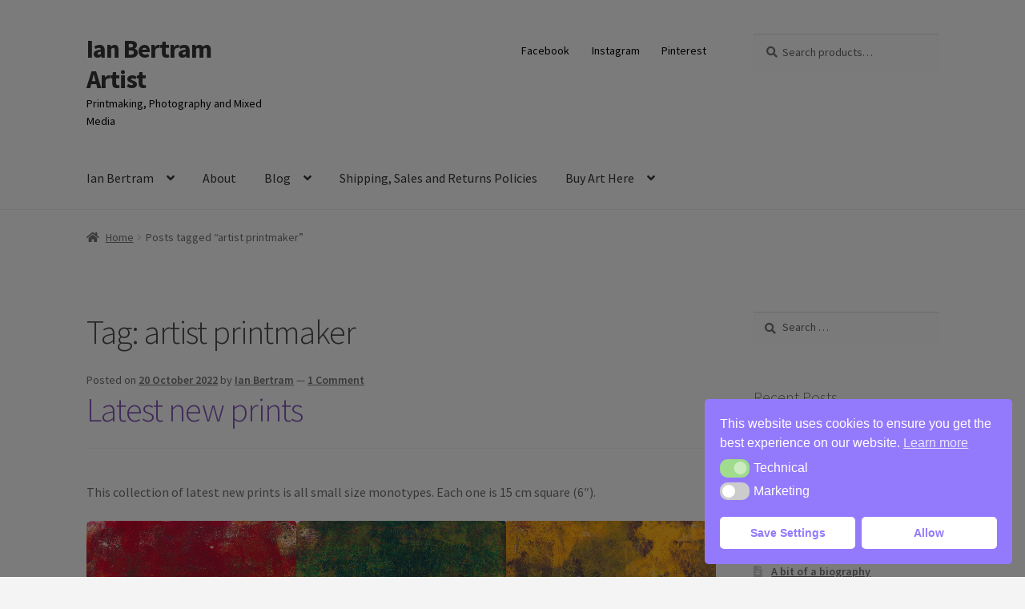

--- FILE ---
content_type: text/html; charset=UTF-8
request_url: https://ianbertramartist.uk/tag/artist-printmaker/
body_size: 28568
content:
<!doctype html>
<html lang="en-GB">
<head>
<meta charset="UTF-8">
<meta name="viewport" content="width=device-width, initial-scale=1">
<link rel="profile" href="http://gmpg.org/xfn/11">
<link rel="pingback" href="https://ianbertramartist.uk/xmlrpc.php">

<meta name='robots' content='index, follow, max-image-preview:large, max-snippet:-1, max-video-preview:-1' />


	<!-- This site is optimized with the Yoast SEO Premium plugin v26.6 (Yoast SEO v26.6) - https://yoast.com/wordpress/plugins/seo/ -->
	<title>artist printmaker Archives - Ian Bertram Artist</title>
	<link rel="canonical" href="https://ianbertramartist.uk/tag/artist-printmaker/" />
	<meta property="og:locale" content="en_GB" />
	<meta property="og:type" content="article" />
	<meta property="og:title" content="artist printmaker Archives" />
	<meta property="og:url" content="https://ianbertramartist.uk/tag/artist-printmaker/" />
	<meta property="og:site_name" content="Ian Bertram Artist" />
	<meta property="og:image" content="https://ianbertramartist.uk/wp-content/uploads/2021/10/Electric-Avenue.jpg" />
	<meta property="og:image:width" content="1821" />
	<meta property="og:image:height" content="1821" />
	<meta property="og:image:type" content="image/jpeg" />
	<meta name="twitter:card" content="summary_large_image" />
	<script data-jetpack-boost="ignore" type="application/ld+json" class="yoast-schema-graph">{"@context":"https://schema.org","@graph":[{"@type":"CollectionPage","@id":"https://ianbertramartist.uk/tag/artist-printmaker/","url":"https://ianbertramartist.uk/tag/artist-printmaker/","name":"artist printmaker Archives - Ian Bertram Artist","isPartOf":{"@id":"https://ianbertramartist.uk/#website"},"breadcrumb":{"@id":"https://ianbertramartist.uk/tag/artist-printmaker/#breadcrumb"},"inLanguage":"en-GB"},{"@type":"BreadcrumbList","@id":"https://ianbertramartist.uk/tag/artist-printmaker/#breadcrumb","itemListElement":[{"@type":"ListItem","position":1,"name":"Home","item":"https://ianbertramartist.uk/"},{"@type":"ListItem","position":2,"name":"artist printmaker"}]},{"@type":"WebSite","@id":"https://ianbertramartist.uk/#website","url":"https://ianbertramartist.uk/","name":"Ian Bertram ~ Artist","description":"Printmaking, Photography and Mixed Media","publisher":{"@id":"https://ianbertramartist.uk/#/schema/person/4230f1970810e2ffb417a51377528890"},"potentialAction":[{"@type":"SearchAction","target":{"@type":"EntryPoint","urlTemplate":"https://ianbertramartist.uk/?s={search_term_string}"},"query-input":{"@type":"PropertyValueSpecification","valueRequired":true,"valueName":"search_term_string"}}],"inLanguage":"en-GB"},{"@type":["Person","Organization"],"@id":"https://ianbertramartist.uk/#/schema/person/4230f1970810e2ffb417a51377528890","name":"Ian Bertram","image":{"@type":"ImageObject","inLanguage":"en-GB","@id":"https://ianbertramartist.uk/#/schema/person/image/","url":"https://secure.gravatar.com/avatar/e89dd45ee28275a6058d983bc28172cd52a9f46a4aae3799394b18235a2327a9?s=96&d=mm&r=g","contentUrl":"https://secure.gravatar.com/avatar/e89dd45ee28275a6058d983bc28172cd52a9f46a4aae3799394b18235a2327a9?s=96&d=mm&r=g","caption":"Ian Bertram"},"logo":{"@id":"https://ianbertramartist.uk/#/schema/person/image/"},"description":"I used to be a town planner in the UK. I came to making art relatively late in life. I focus mainly on printmaking, but I also paint, make collage and mixed media and take photographs. I'm currently working on what I hope will be my first novel","sameAs":["https://ianbertramartist.live-website.com","https://www.facebook.com/ianbertramartist","https://www.instagram.com/ianbertramuk.artist/","https://www.pinterest.co.uk/ianbertramartistuk/","https://iansjottings.tumblr.com/"]}]}</script>
	<!-- / Yoast SEO Premium plugin. -->


<link rel='dns-prefetch' href='//stats.wp.com' />
<link rel='dns-prefetch' href='//fonts.googleapis.com' />
<link rel='dns-prefetch' href='//widgets.wp.com' />
<link rel='dns-prefetch' href='//s0.wp.com' />
<link rel='dns-prefetch' href='//0.gravatar.com' />
<link rel='dns-prefetch' href='//1.gravatar.com' />
<link rel='dns-prefetch' href='//2.gravatar.com' />
<link rel='preconnect' href='//i0.wp.com' />
<link rel='preconnect' href='//c0.wp.com' />
<link rel="alternate" type="application/rss+xml" title="Ian Bertram Artist &raquo; Feed" href="https://ianbertramartist.uk/feed/" />
<link rel="alternate" type="application/rss+xml" title="Ian Bertram Artist &raquo; Comments Feed" href="https://ianbertramartist.uk/comments/feed/" />
<link rel="alternate" type="application/rss+xml" title="Ian Bertram Artist &raquo; artist printmaker Tag Feed" href="https://ianbertramartist.uk/tag/artist-printmaker/feed/" />
<link rel='stylesheet' id='all-css-b1601012017c2b3d7923694c01e07f6c' href='https://ianbertramartist.uk/wp-content/boost-cache/static/cd2608ab65.min.css' type='text/css' media='all' />
<style id='storefront-gutenberg-blocks-inline-css'>

				.wp-block-button__link:not(.has-text-color) {
					color: #333333;
				}

				.wp-block-button__link:not(.has-text-color):hover,
				.wp-block-button__link:not(.has-text-color):focus,
				.wp-block-button__link:not(.has-text-color):active {
					color: #333333;
				}

				.wp-block-button__link:not(.has-background) {
					background-color: #eeeeee;
				}

				.wp-block-button__link:not(.has-background):hover,
				.wp-block-button__link:not(.has-background):focus,
				.wp-block-button__link:not(.has-background):active {
					border-color: #d5d5d5;
					background-color: #d5d5d5;
				}

				.wc-block-grid__products .wc-block-grid__product .wp-block-button__link {
					background-color: #eeeeee;
					border-color: #eeeeee;
					color: #333333;
				}

				.wp-block-quote footer,
				.wp-block-quote cite,
				.wp-block-quote__citation {
					color: #6d6d6d;
				}

				.wp-block-pullquote cite,
				.wp-block-pullquote footer,
				.wp-block-pullquote__citation {
					color: #6d6d6d;
				}

				.wp-block-image figcaption {
					color: #6d6d6d;
				}

				.wp-block-separator.is-style-dots::before {
					color: #494949;
				}

				.wp-block-file a.wp-block-file__button {
					color: #333333;
					background-color: #eeeeee;
					border-color: #eeeeee;
				}

				.wp-block-file a.wp-block-file__button:hover,
				.wp-block-file a.wp-block-file__button:focus,
				.wp-block-file a.wp-block-file__button:active {
					color: #333333;
					background-color: #d5d5d5;
				}

				.wp-block-code,
				.wp-block-preformatted pre {
					color: #6d6d6d;
				}

				.wp-block-table:not( .has-background ):not( .is-style-stripes ) tbody tr:nth-child(2n) td {
					background-color: #f2f2f2;
				}

				.wp-block-cover .wp-block-cover__inner-container h1:not(.has-text-color),
				.wp-block-cover .wp-block-cover__inner-container h2:not(.has-text-color),
				.wp-block-cover .wp-block-cover__inner-container h3:not(.has-text-color),
				.wp-block-cover .wp-block-cover__inner-container h4:not(.has-text-color),
				.wp-block-cover .wp-block-cover__inner-container h5:not(.has-text-color),
				.wp-block-cover .wp-block-cover__inner-container h6:not(.has-text-color) {
					color: #000000;
				}

				div.wc-block-components-price-slider__range-input-progress,
				.rtl .wc-block-components-price-slider__range-input-progress {
					--range-color: #7f54b3;
				}

				/* Target only IE11 */
				@media all and (-ms-high-contrast: none), (-ms-high-contrast: active) {
					.wc-block-components-price-slider__range-input-progress {
						background: #7f54b3;
					}
				}

				.wc-block-components-button:not(.is-link) {
					background-color: #333333;
					color: #ffffff;
				}

				.wc-block-components-button:not(.is-link):hover,
				.wc-block-components-button:not(.is-link):focus,
				.wc-block-components-button:not(.is-link):active {
					background-color: #1a1a1a;
					color: #ffffff;
				}

				.wc-block-components-button:not(.is-link):disabled {
					background-color: #333333;
					color: #ffffff;
				}

				.wc-block-cart__submit-container {
					background-color: #f4f4f4;
				}

				.wc-block-cart__submit-container::before {
					color: rgba(209,209,209,0.5);
				}

				.wc-block-components-order-summary-item__quantity {
					background-color: #f4f4f4;
					border-color: #6d6d6d;
					box-shadow: 0 0 0 2px #f4f4f4;
					color: #6d6d6d;
				}
			
/*# sourceURL=storefront-gutenberg-blocks-inline-css */
</style>
<style id='storefront-style-inline-css'>

			.main-navigation ul li a,
			.site-title a,
			ul.menu li a,
			.site-branding h1 a,
			button.menu-toggle,
			button.menu-toggle:hover,
			.handheld-navigation .dropdown-toggle {
				color: #333333;
			}

			button.menu-toggle,
			button.menu-toggle:hover {
				border-color: #333333;
			}

			.main-navigation ul li a:hover,
			.main-navigation ul li:hover > a,
			.site-title a:hover,
			.site-header ul.menu li.current-menu-item > a {
				color: #747474;
			}

			table:not( .has-background ) th {
				background-color: #ededed;
			}

			table:not( .has-background ) tbody td {
				background-color: #f2f2f2;
			}

			table:not( .has-background ) tbody tr:nth-child(2n) td,
			fieldset,
			fieldset legend {
				background-color: #f0f0f0;
			}

			.site-header,
			.secondary-navigation ul ul,
			.main-navigation ul.menu > li.menu-item-has-children:after,
			.secondary-navigation ul.menu ul,
			.storefront-handheld-footer-bar,
			.storefront-handheld-footer-bar ul li > a,
			.storefront-handheld-footer-bar ul li.search .site-search,
			button.menu-toggle,
			button.menu-toggle:hover {
				background-color: #f4f4f4;
			}

			p.site-description,
			.site-header,
			.storefront-handheld-footer-bar {
				color: #000000;
			}

			button.menu-toggle:after,
			button.menu-toggle:before,
			button.menu-toggle span:before {
				background-color: #333333;
			}

			h1, h2, h3, h4, h5, h6, .wc-block-grid__product-title {
				color: #494949;
			}

			.widget h1 {
				border-bottom-color: #494949;
			}

			body,
			.secondary-navigation a {
				color: #6d6d6d;
			}

			.widget-area .widget a,
			.hentry .entry-header .posted-on a,
			.hentry .entry-header .post-author a,
			.hentry .entry-header .post-comments a,
			.hentry .entry-header .byline a {
				color: #727272;
			}

			a {
				color: #7f54b3;
			}

			a:focus,
			button:focus,
			.button.alt:focus,
			input:focus,
			textarea:focus,
			input[type="button"]:focus,
			input[type="reset"]:focus,
			input[type="submit"]:focus,
			input[type="email"]:focus,
			input[type="tel"]:focus,
			input[type="url"]:focus,
			input[type="password"]:focus,
			input[type="search"]:focus {
				outline-color: #7f54b3;
			}

			button, input[type="button"], input[type="reset"], input[type="submit"], .button, .widget a.button {
				background-color: #eeeeee;
				border-color: #eeeeee;
				color: #333333;
			}

			button:hover, input[type="button"]:hover, input[type="reset"]:hover, input[type="submit"]:hover, .button:hover, .widget a.button:hover {
				background-color: #d5d5d5;
				border-color: #d5d5d5;
				color: #333333;
			}

			button.alt, input[type="button"].alt, input[type="reset"].alt, input[type="submit"].alt, .button.alt, .widget-area .widget a.button.alt {
				background-color: #333333;
				border-color: #333333;
				color: #ffffff;
			}

			button.alt:hover, input[type="button"].alt:hover, input[type="reset"].alt:hover, input[type="submit"].alt:hover, .button.alt:hover, .widget-area .widget a.button.alt:hover {
				background-color: #1a1a1a;
				border-color: #1a1a1a;
				color: #ffffff;
			}

			.pagination .page-numbers li .page-numbers.current {
				background-color: #dbdbdb;
				color: #636363;
			}

			#comments .comment-list .comment-content .comment-text {
				background-color: #ededed;
			}

			.site-footer {
				background-color: #f0f0f0;
				color: #6d6d6d;
			}

			.site-footer a:not(.button):not(.components-button) {
				color: #333333;
			}

			.site-footer .storefront-handheld-footer-bar a:not(.button):not(.components-button) {
				color: #333333;
			}

			.site-footer h1, .site-footer h2, .site-footer h3, .site-footer h4, .site-footer h5, .site-footer h6, .site-footer .widget .widget-title, .site-footer .widget .widgettitle {
				color: #333333;
			}

			.page-template-template-homepage.has-post-thumbnail .type-page.has-post-thumbnail .entry-title {
				color: #000000;
			}

			.page-template-template-homepage.has-post-thumbnail .type-page.has-post-thumbnail .entry-content {
				color: #000000;
			}

			@media screen and ( min-width: 768px ) {
				.secondary-navigation ul.menu a:hover {
					color: #191919;
				}

				.secondary-navigation ul.menu a {
					color: #000000;
				}

				.main-navigation ul.menu ul.sub-menu,
				.main-navigation ul.nav-menu ul.children {
					background-color: #e5e5e5;
				}

				.site-header {
					border-bottom-color: #e5e5e5;
				}
			}
/*# sourceURL=storefront-style-inline-css */
</style>
<style id='wpmenucart-inline-css'>
.et-cart-info { display:none !important; } .site-header-cart { display:none !important; }
/*# sourceURL=wpmenucart-inline-css */
</style>
<style id='storefront-woocommerce-style-inline-css'>
@font-face {
				font-family: star;
				src: url(https://ianbertramartist.uk/wp-content/plugins/woocommerce/assets/fonts/star.eot);
				src:
					url(https://ianbertramartist.uk/wp-content/plugins/woocommerce/assets/fonts/star.eot?#iefix) format("embedded-opentype"),
					url(https://ianbertramartist.uk/wp-content/plugins/woocommerce/assets/fonts/star.woff) format("woff"),
					url(https://ianbertramartist.uk/wp-content/plugins/woocommerce/assets/fonts/star.ttf) format("truetype"),
					url(https://ianbertramartist.uk/wp-content/plugins/woocommerce/assets/fonts/star.svg#star) format("svg");
				font-weight: 400;
				font-style: normal;
			}
			@font-face {
				font-family: WooCommerce;
				src: url(https://ianbertramartist.uk/wp-content/plugins/woocommerce/assets/fonts/WooCommerce.eot);
				src:
					url(https://ianbertramartist.uk/wp-content/plugins/woocommerce/assets/fonts/WooCommerce.eot?#iefix) format("embedded-opentype"),
					url(https://ianbertramartist.uk/wp-content/plugins/woocommerce/assets/fonts/WooCommerce.woff) format("woff"),
					url(https://ianbertramartist.uk/wp-content/plugins/woocommerce/assets/fonts/WooCommerce.ttf) format("truetype"),
					url(https://ianbertramartist.uk/wp-content/plugins/woocommerce/assets/fonts/WooCommerce.svg#WooCommerce) format("svg");
				font-weight: 400;
				font-style: normal;
			}

			a.cart-contents,
			.site-header-cart .widget_shopping_cart a {
				color: #333333;
			}

			a.cart-contents:hover,
			.site-header-cart .widget_shopping_cart a:hover,
			.site-header-cart:hover > li > a {
				color: #747474;
			}

			table.cart td.product-remove,
			table.cart td.actions {
				border-top-color: #f4f4f4;
			}

			.storefront-handheld-footer-bar ul li.cart .count {
				background-color: #333333;
				color: #f4f4f4;
				border-color: #f4f4f4;
			}

			.woocommerce-tabs ul.tabs li.active a,
			ul.products li.product .price,
			.onsale,
			.wc-block-grid__product-onsale,
			.widget_search form:before,
			.widget_product_search form:before {
				color: #6d6d6d;
			}

			.woocommerce-breadcrumb a,
			a.woocommerce-review-link,
			.product_meta a {
				color: #727272;
			}

			.wc-block-grid__product-onsale,
			.onsale {
				border-color: #6d6d6d;
			}

			.star-rating span:before,
			.quantity .plus, .quantity .minus,
			p.stars a:hover:after,
			p.stars a:after,
			.star-rating span:before,
			#payment .payment_methods li input[type=radio]:first-child:checked+label:before {
				color: #7f54b3;
			}

			.widget_price_filter .ui-slider .ui-slider-range,
			.widget_price_filter .ui-slider .ui-slider-handle {
				background-color: #7f54b3;
			}

			.order_details {
				background-color: #ededed;
			}

			.order_details > li {
				border-bottom: 1px dotted #d8d8d8;
			}

			.order_details:before,
			.order_details:after {
				background: -webkit-linear-gradient(transparent 0,transparent 0),-webkit-linear-gradient(135deg,#ededed 33.33%,transparent 33.33%),-webkit-linear-gradient(45deg,#ededed 33.33%,transparent 33.33%)
			}

			#order_review {
				background-color: #f4f4f4;
			}

			#payment .payment_methods > li .payment_box,
			#payment .place-order {
				background-color: #efefef;
			}

			#payment .payment_methods > li:not(.woocommerce-notice) {
				background-color: #eaeaea;
			}

			#payment .payment_methods > li:not(.woocommerce-notice):hover {
				background-color: #e5e5e5;
			}

			.woocommerce-pagination .page-numbers li .page-numbers.current {
				background-color: #dbdbdb;
				color: #636363;
			}

			.wc-block-grid__product-onsale,
			.onsale,
			.woocommerce-pagination .page-numbers li .page-numbers:not(.current) {
				color: #6d6d6d;
			}

			p.stars a:before,
			p.stars a:hover~a:before,
			p.stars.selected a.active~a:before {
				color: #6d6d6d;
			}

			p.stars.selected a.active:before,
			p.stars:hover a:before,
			p.stars.selected a:not(.active):before,
			p.stars.selected a.active:before {
				color: #7f54b3;
			}

			.single-product div.product .woocommerce-product-gallery .woocommerce-product-gallery__trigger {
				background-color: #eeeeee;
				color: #333333;
			}

			.single-product div.product .woocommerce-product-gallery .woocommerce-product-gallery__trigger:hover {
				background-color: #d5d5d5;
				border-color: #d5d5d5;
				color: #333333;
			}

			.button.added_to_cart:focus,
			.button.wc-forward:focus {
				outline-color: #7f54b3;
			}

			.added_to_cart,
			.site-header-cart .widget_shopping_cart a.button,
			.wc-block-grid__products .wc-block-grid__product .wp-block-button__link {
				background-color: #eeeeee;
				border-color: #eeeeee;
				color: #333333;
			}

			.added_to_cart:hover,
			.site-header-cart .widget_shopping_cart a.button:hover,
			.wc-block-grid__products .wc-block-grid__product .wp-block-button__link:hover {
				background-color: #d5d5d5;
				border-color: #d5d5d5;
				color: #333333;
			}

			.added_to_cart.alt, .added_to_cart, .widget a.button.checkout {
				background-color: #333333;
				border-color: #333333;
				color: #ffffff;
			}

			.added_to_cart.alt:hover, .added_to_cart:hover, .widget a.button.checkout:hover {
				background-color: #1a1a1a;
				border-color: #1a1a1a;
				color: #ffffff;
			}

			.button.loading {
				color: #eeeeee;
			}

			.button.loading:hover {
				background-color: #eeeeee;
			}

			.button.loading:after {
				color: #333333;
			}

			@media screen and ( min-width: 768px ) {
				.site-header-cart .widget_shopping_cart,
				.site-header .product_list_widget li .quantity {
					color: #000000;
				}

				.site-header-cart .widget_shopping_cart .buttons,
				.site-header-cart .widget_shopping_cart .total {
					background-color: #eaeaea;
				}

				.site-header-cart .widget_shopping_cart {
					background-color: #e5e5e5;
				}
			}
				.storefront-product-pagination a {
					color: #6d6d6d;
					background-color: #f4f4f4;
				}
				.storefront-sticky-add-to-cart {
					color: #6d6d6d;
					background-color: #f4f4f4;
				}

				.storefront-sticky-add-to-cart a:not(.button) {
					color: #333333;
				}
/*# sourceURL=storefront-woocommerce-style-inline-css */
</style>
<style id='wp-img-auto-sizes-contain-inline-css'>
img:is([sizes=auto i],[sizes^="auto," i]){contain-intrinsic-size:3000px 1500px}
/*# sourceURL=wp-img-auto-sizes-contain-inline-css */
</style>
<style id='wp-block-library-inline-css'>
:root{--wp-block-synced-color:#7a00df;--wp-block-synced-color--rgb:122,0,223;--wp-bound-block-color:var(--wp-block-synced-color);--wp-editor-canvas-background:#ddd;--wp-admin-theme-color:#007cba;--wp-admin-theme-color--rgb:0,124,186;--wp-admin-theme-color-darker-10:#006ba1;--wp-admin-theme-color-darker-10--rgb:0,107,160.5;--wp-admin-theme-color-darker-20:#005a87;--wp-admin-theme-color-darker-20--rgb:0,90,135;--wp-admin-border-width-focus:2px}@media (min-resolution:192dpi){:root{--wp-admin-border-width-focus:1.5px}}.wp-element-button{cursor:pointer}:root .has-very-light-gray-background-color{background-color:#eee}:root .has-very-dark-gray-background-color{background-color:#313131}:root .has-very-light-gray-color{color:#eee}:root .has-very-dark-gray-color{color:#313131}:root .has-vivid-green-cyan-to-vivid-cyan-blue-gradient-background{background:linear-gradient(135deg,#00d084,#0693e3)}:root .has-purple-crush-gradient-background{background:linear-gradient(135deg,#34e2e4,#4721fb 50%,#ab1dfe)}:root .has-hazy-dawn-gradient-background{background:linear-gradient(135deg,#faaca8,#dad0ec)}:root .has-subdued-olive-gradient-background{background:linear-gradient(135deg,#fafae1,#67a671)}:root .has-atomic-cream-gradient-background{background:linear-gradient(135deg,#fdd79a,#004a59)}:root .has-nightshade-gradient-background{background:linear-gradient(135deg,#330968,#31cdcf)}:root .has-midnight-gradient-background{background:linear-gradient(135deg,#020381,#2874fc)}:root{--wp--preset--font-size--normal:16px;--wp--preset--font-size--huge:42px}.has-regular-font-size{font-size:1em}.has-larger-font-size{font-size:2.625em}.has-normal-font-size{font-size:var(--wp--preset--font-size--normal)}.has-huge-font-size{font-size:var(--wp--preset--font-size--huge)}.has-text-align-center{text-align:center}.has-text-align-left{text-align:left}.has-text-align-right{text-align:right}.has-fit-text{white-space:nowrap!important}#end-resizable-editor-section{display:none}.aligncenter{clear:both}.items-justified-left{justify-content:flex-start}.items-justified-center{justify-content:center}.items-justified-right{justify-content:flex-end}.items-justified-space-between{justify-content:space-between}.screen-reader-text{border:0;clip-path:inset(50%);height:1px;margin:-1px;overflow:hidden;padding:0;position:absolute;width:1px;word-wrap:normal!important}.screen-reader-text:focus{background-color:#ddd;clip-path:none;color:#444;display:block;font-size:1em;height:auto;left:5px;line-height:normal;padding:15px 23px 14px;text-decoration:none;top:5px;width:auto;z-index:100000}html :where(.has-border-color){border-style:solid}html :where([style*=border-top-color]){border-top-style:solid}html :where([style*=border-right-color]){border-right-style:solid}html :where([style*=border-bottom-color]){border-bottom-style:solid}html :where([style*=border-left-color]){border-left-style:solid}html :where([style*=border-width]){border-style:solid}html :where([style*=border-top-width]){border-top-style:solid}html :where([style*=border-right-width]){border-right-style:solid}html :where([style*=border-bottom-width]){border-bottom-style:solid}html :where([style*=border-left-width]){border-left-style:solid}html :where(img[class*=wp-image-]){height:auto;max-width:100%}:where(figure){margin:0 0 1em}html :where(.is-position-sticky){--wp-admin--admin-bar--position-offset:var(--wp-admin--admin-bar--height,0px)}@media screen and (max-width:600px){html :where(.is-position-sticky){--wp-admin--admin-bar--position-offset:0px}}

/*# sourceURL=wp-block-library-inline-css */
</style><style id='wp-block-gallery-inline-css'>
.blocks-gallery-grid:not(.has-nested-images),.wp-block-gallery:not(.has-nested-images){display:flex;flex-wrap:wrap;list-style-type:none;margin:0;padding:0}.blocks-gallery-grid:not(.has-nested-images) .blocks-gallery-image,.blocks-gallery-grid:not(.has-nested-images) .blocks-gallery-item,.wp-block-gallery:not(.has-nested-images) .blocks-gallery-image,.wp-block-gallery:not(.has-nested-images) .blocks-gallery-item{display:flex;flex-direction:column;flex-grow:1;justify-content:center;margin:0 1em 1em 0;position:relative;width:calc(50% - 1em)}.blocks-gallery-grid:not(.has-nested-images) .blocks-gallery-image:nth-of-type(2n),.blocks-gallery-grid:not(.has-nested-images) .blocks-gallery-item:nth-of-type(2n),.wp-block-gallery:not(.has-nested-images) .blocks-gallery-image:nth-of-type(2n),.wp-block-gallery:not(.has-nested-images) .blocks-gallery-item:nth-of-type(2n){margin-right:0}.blocks-gallery-grid:not(.has-nested-images) .blocks-gallery-image figure,.blocks-gallery-grid:not(.has-nested-images) .blocks-gallery-item figure,.wp-block-gallery:not(.has-nested-images) .blocks-gallery-image figure,.wp-block-gallery:not(.has-nested-images) .blocks-gallery-item figure{align-items:flex-end;display:flex;height:100%;justify-content:flex-start;margin:0}.blocks-gallery-grid:not(.has-nested-images) .blocks-gallery-image img,.blocks-gallery-grid:not(.has-nested-images) .blocks-gallery-item img,.wp-block-gallery:not(.has-nested-images) .blocks-gallery-image img,.wp-block-gallery:not(.has-nested-images) .blocks-gallery-item img{display:block;height:auto;max-width:100%;width:auto}.blocks-gallery-grid:not(.has-nested-images) .blocks-gallery-image figcaption,.blocks-gallery-grid:not(.has-nested-images) .blocks-gallery-item figcaption,.wp-block-gallery:not(.has-nested-images) .blocks-gallery-image figcaption,.wp-block-gallery:not(.has-nested-images) .blocks-gallery-item figcaption{background:linear-gradient(0deg,#000000b3,#0000004d 70%,#0000);bottom:0;box-sizing:border-box;color:#fff;font-size:.8em;margin:0;max-height:100%;overflow:auto;padding:3em .77em .7em;position:absolute;text-align:center;width:100%;z-index:2}.blocks-gallery-grid:not(.has-nested-images) .blocks-gallery-image figcaption img,.blocks-gallery-grid:not(.has-nested-images) .blocks-gallery-item figcaption img,.wp-block-gallery:not(.has-nested-images) .blocks-gallery-image figcaption img,.wp-block-gallery:not(.has-nested-images) .blocks-gallery-item figcaption img{display:inline}.blocks-gallery-grid:not(.has-nested-images) figcaption,.wp-block-gallery:not(.has-nested-images) figcaption{flex-grow:1}.blocks-gallery-grid:not(.has-nested-images).is-cropped .blocks-gallery-image a,.blocks-gallery-grid:not(.has-nested-images).is-cropped .blocks-gallery-image img,.blocks-gallery-grid:not(.has-nested-images).is-cropped .blocks-gallery-item a,.blocks-gallery-grid:not(.has-nested-images).is-cropped .blocks-gallery-item img,.wp-block-gallery:not(.has-nested-images).is-cropped .blocks-gallery-image a,.wp-block-gallery:not(.has-nested-images).is-cropped .blocks-gallery-image img,.wp-block-gallery:not(.has-nested-images).is-cropped .blocks-gallery-item a,.wp-block-gallery:not(.has-nested-images).is-cropped .blocks-gallery-item img{flex:1;height:100%;object-fit:cover;width:100%}.blocks-gallery-grid:not(.has-nested-images).columns-1 .blocks-gallery-image,.blocks-gallery-grid:not(.has-nested-images).columns-1 .blocks-gallery-item,.wp-block-gallery:not(.has-nested-images).columns-1 .blocks-gallery-image,.wp-block-gallery:not(.has-nested-images).columns-1 .blocks-gallery-item{margin-right:0;width:100%}@media (min-width:600px){.blocks-gallery-grid:not(.has-nested-images).columns-3 .blocks-gallery-image,.blocks-gallery-grid:not(.has-nested-images).columns-3 .blocks-gallery-item,.wp-block-gallery:not(.has-nested-images).columns-3 .blocks-gallery-image,.wp-block-gallery:not(.has-nested-images).columns-3 .blocks-gallery-item{margin-right:1em;width:calc(33.33333% - .66667em)}.blocks-gallery-grid:not(.has-nested-images).columns-4 .blocks-gallery-image,.blocks-gallery-grid:not(.has-nested-images).columns-4 .blocks-gallery-item,.wp-block-gallery:not(.has-nested-images).columns-4 .blocks-gallery-image,.wp-block-gallery:not(.has-nested-images).columns-4 .blocks-gallery-item{margin-right:1em;width:calc(25% - .75em)}.blocks-gallery-grid:not(.has-nested-images).columns-5 .blocks-gallery-image,.blocks-gallery-grid:not(.has-nested-images).columns-5 .blocks-gallery-item,.wp-block-gallery:not(.has-nested-images).columns-5 .blocks-gallery-image,.wp-block-gallery:not(.has-nested-images).columns-5 .blocks-gallery-item{margin-right:1em;width:calc(20% - .8em)}.blocks-gallery-grid:not(.has-nested-images).columns-6 .blocks-gallery-image,.blocks-gallery-grid:not(.has-nested-images).columns-6 .blocks-gallery-item,.wp-block-gallery:not(.has-nested-images).columns-6 .blocks-gallery-image,.wp-block-gallery:not(.has-nested-images).columns-6 .blocks-gallery-item{margin-right:1em;width:calc(16.66667% - .83333em)}.blocks-gallery-grid:not(.has-nested-images).columns-7 .blocks-gallery-image,.blocks-gallery-grid:not(.has-nested-images).columns-7 .blocks-gallery-item,.wp-block-gallery:not(.has-nested-images).columns-7 .blocks-gallery-image,.wp-block-gallery:not(.has-nested-images).columns-7 .blocks-gallery-item{margin-right:1em;width:calc(14.28571% - .85714em)}.blocks-gallery-grid:not(.has-nested-images).columns-8 .blocks-gallery-image,.blocks-gallery-grid:not(.has-nested-images).columns-8 .blocks-gallery-item,.wp-block-gallery:not(.has-nested-images).columns-8 .blocks-gallery-image,.wp-block-gallery:not(.has-nested-images).columns-8 .blocks-gallery-item{margin-right:1em;width:calc(12.5% - .875em)}.blocks-gallery-grid:not(.has-nested-images).columns-1 .blocks-gallery-image:nth-of-type(1n),.blocks-gallery-grid:not(.has-nested-images).columns-1 .blocks-gallery-item:nth-of-type(1n),.blocks-gallery-grid:not(.has-nested-images).columns-2 .blocks-gallery-image:nth-of-type(2n),.blocks-gallery-grid:not(.has-nested-images).columns-2 .blocks-gallery-item:nth-of-type(2n),.blocks-gallery-grid:not(.has-nested-images).columns-3 .blocks-gallery-image:nth-of-type(3n),.blocks-gallery-grid:not(.has-nested-images).columns-3 .blocks-gallery-item:nth-of-type(3n),.blocks-gallery-grid:not(.has-nested-images).columns-4 .blocks-gallery-image:nth-of-type(4n),.blocks-gallery-grid:not(.has-nested-images).columns-4 .blocks-gallery-item:nth-of-type(4n),.blocks-gallery-grid:not(.has-nested-images).columns-5 .blocks-gallery-image:nth-of-type(5n),.blocks-gallery-grid:not(.has-nested-images).columns-5 .blocks-gallery-item:nth-of-type(5n),.blocks-gallery-grid:not(.has-nested-images).columns-6 .blocks-gallery-image:nth-of-type(6n),.blocks-gallery-grid:not(.has-nested-images).columns-6 .blocks-gallery-item:nth-of-type(6n),.blocks-gallery-grid:not(.has-nested-images).columns-7 .blocks-gallery-image:nth-of-type(7n),.blocks-gallery-grid:not(.has-nested-images).columns-7 .blocks-gallery-item:nth-of-type(7n),.blocks-gallery-grid:not(.has-nested-images).columns-8 .blocks-gallery-image:nth-of-type(8n),.blocks-gallery-grid:not(.has-nested-images).columns-8 .blocks-gallery-item:nth-of-type(8n),.wp-block-gallery:not(.has-nested-images).columns-1 .blocks-gallery-image:nth-of-type(1n),.wp-block-gallery:not(.has-nested-images).columns-1 .blocks-gallery-item:nth-of-type(1n),.wp-block-gallery:not(.has-nested-images).columns-2 .blocks-gallery-image:nth-of-type(2n),.wp-block-gallery:not(.has-nested-images).columns-2 .blocks-gallery-item:nth-of-type(2n),.wp-block-gallery:not(.has-nested-images).columns-3 .blocks-gallery-image:nth-of-type(3n),.wp-block-gallery:not(.has-nested-images).columns-3 .blocks-gallery-item:nth-of-type(3n),.wp-block-gallery:not(.has-nested-images).columns-4 .blocks-gallery-image:nth-of-type(4n),.wp-block-gallery:not(.has-nested-images).columns-4 .blocks-gallery-item:nth-of-type(4n),.wp-block-gallery:not(.has-nested-images).columns-5 .blocks-gallery-image:nth-of-type(5n),.wp-block-gallery:not(.has-nested-images).columns-5 .blocks-gallery-item:nth-of-type(5n),.wp-block-gallery:not(.has-nested-images).columns-6 .blocks-gallery-image:nth-of-type(6n),.wp-block-gallery:not(.has-nested-images).columns-6 .blocks-gallery-item:nth-of-type(6n),.wp-block-gallery:not(.has-nested-images).columns-7 .blocks-gallery-image:nth-of-type(7n),.wp-block-gallery:not(.has-nested-images).columns-7 .blocks-gallery-item:nth-of-type(7n),.wp-block-gallery:not(.has-nested-images).columns-8 .blocks-gallery-image:nth-of-type(8n),.wp-block-gallery:not(.has-nested-images).columns-8 .blocks-gallery-item:nth-of-type(8n){margin-right:0}}.blocks-gallery-grid:not(.has-nested-images) .blocks-gallery-image:last-child,.blocks-gallery-grid:not(.has-nested-images) .blocks-gallery-item:last-child,.wp-block-gallery:not(.has-nested-images) .blocks-gallery-image:last-child,.wp-block-gallery:not(.has-nested-images) .blocks-gallery-item:last-child{margin-right:0}.blocks-gallery-grid:not(.has-nested-images).alignleft,.blocks-gallery-grid:not(.has-nested-images).alignright,.wp-block-gallery:not(.has-nested-images).alignleft,.wp-block-gallery:not(.has-nested-images).alignright{max-width:420px;width:100%}.blocks-gallery-grid:not(.has-nested-images).aligncenter .blocks-gallery-item figure,.wp-block-gallery:not(.has-nested-images).aligncenter .blocks-gallery-item figure{justify-content:center}.wp-block-gallery:not(.is-cropped) .blocks-gallery-item{align-self:flex-start}figure.wp-block-gallery.has-nested-images{align-items:normal}.wp-block-gallery.has-nested-images figure.wp-block-image:not(#individual-image){margin:0;width:calc(50% - var(--wp--style--unstable-gallery-gap, 16px)/2)}.wp-block-gallery.has-nested-images figure.wp-block-image{box-sizing:border-box;display:flex;flex-direction:column;flex-grow:1;justify-content:center;max-width:100%;position:relative}.wp-block-gallery.has-nested-images figure.wp-block-image>a,.wp-block-gallery.has-nested-images figure.wp-block-image>div{flex-direction:column;flex-grow:1;margin:0}.wp-block-gallery.has-nested-images figure.wp-block-image img{display:block;height:auto;max-width:100%!important;width:auto}.wp-block-gallery.has-nested-images figure.wp-block-image figcaption,.wp-block-gallery.has-nested-images figure.wp-block-image:has(figcaption):before{bottom:0;left:0;max-height:100%;position:absolute;right:0}.wp-block-gallery.has-nested-images figure.wp-block-image:has(figcaption):before{backdrop-filter:blur(3px);content:"";height:100%;-webkit-mask-image:linear-gradient(0deg,#000 20%,#0000);mask-image:linear-gradient(0deg,#000 20%,#0000);max-height:40%;pointer-events:none}.wp-block-gallery.has-nested-images figure.wp-block-image figcaption{box-sizing:border-box;color:#fff;font-size:13px;margin:0;overflow:auto;padding:1em;text-align:center;text-shadow:0 0 1.5px #000}.wp-block-gallery.has-nested-images figure.wp-block-image figcaption::-webkit-scrollbar{height:12px;width:12px}.wp-block-gallery.has-nested-images figure.wp-block-image figcaption::-webkit-scrollbar-track{background-color:initial}.wp-block-gallery.has-nested-images figure.wp-block-image figcaption::-webkit-scrollbar-thumb{background-clip:padding-box;background-color:initial;border:3px solid #0000;border-radius:8px}.wp-block-gallery.has-nested-images figure.wp-block-image figcaption:focus-within::-webkit-scrollbar-thumb,.wp-block-gallery.has-nested-images figure.wp-block-image figcaption:focus::-webkit-scrollbar-thumb,.wp-block-gallery.has-nested-images figure.wp-block-image figcaption:hover::-webkit-scrollbar-thumb{background-color:#fffc}.wp-block-gallery.has-nested-images figure.wp-block-image figcaption{scrollbar-color:#0000 #0000;scrollbar-gutter:stable both-edges;scrollbar-width:thin}.wp-block-gallery.has-nested-images figure.wp-block-image figcaption:focus,.wp-block-gallery.has-nested-images figure.wp-block-image figcaption:focus-within,.wp-block-gallery.has-nested-images figure.wp-block-image figcaption:hover{scrollbar-color:#fffc #0000}.wp-block-gallery.has-nested-images figure.wp-block-image figcaption{will-change:transform}@media (hover:none){.wp-block-gallery.has-nested-images figure.wp-block-image figcaption{scrollbar-color:#fffc #0000}}.wp-block-gallery.has-nested-images figure.wp-block-image figcaption{background:linear-gradient(0deg,#0006,#0000)}.wp-block-gallery.has-nested-images figure.wp-block-image figcaption img{display:inline}.wp-block-gallery.has-nested-images figure.wp-block-image figcaption a{color:inherit}.wp-block-gallery.has-nested-images figure.wp-block-image.has-custom-border img{box-sizing:border-box}.wp-block-gallery.has-nested-images figure.wp-block-image.has-custom-border>a,.wp-block-gallery.has-nested-images figure.wp-block-image.has-custom-border>div,.wp-block-gallery.has-nested-images figure.wp-block-image.is-style-rounded>a,.wp-block-gallery.has-nested-images figure.wp-block-image.is-style-rounded>div{flex:1 1 auto}.wp-block-gallery.has-nested-images figure.wp-block-image.has-custom-border figcaption,.wp-block-gallery.has-nested-images figure.wp-block-image.is-style-rounded figcaption{background:none;color:inherit;flex:initial;margin:0;padding:10px 10px 9px;position:relative;text-shadow:none}.wp-block-gallery.has-nested-images figure.wp-block-image.has-custom-border:before,.wp-block-gallery.has-nested-images figure.wp-block-image.is-style-rounded:before{content:none}.wp-block-gallery.has-nested-images figcaption{flex-basis:100%;flex-grow:1;text-align:center}.wp-block-gallery.has-nested-images:not(.is-cropped) figure.wp-block-image:not(#individual-image){margin-bottom:auto;margin-top:0}.wp-block-gallery.has-nested-images.is-cropped figure.wp-block-image:not(#individual-image){align-self:inherit}.wp-block-gallery.has-nested-images.is-cropped figure.wp-block-image:not(#individual-image)>a,.wp-block-gallery.has-nested-images.is-cropped figure.wp-block-image:not(#individual-image)>div:not(.components-drop-zone){display:flex}.wp-block-gallery.has-nested-images.is-cropped figure.wp-block-image:not(#individual-image) a,.wp-block-gallery.has-nested-images.is-cropped figure.wp-block-image:not(#individual-image) img{flex:1 0 0%;height:100%;object-fit:cover;width:100%}.wp-block-gallery.has-nested-images.columns-1 figure.wp-block-image:not(#individual-image){width:100%}@media (min-width:600px){.wp-block-gallery.has-nested-images.columns-3 figure.wp-block-image:not(#individual-image){width:calc(33.33333% - var(--wp--style--unstable-gallery-gap, 16px)*.66667)}.wp-block-gallery.has-nested-images.columns-4 figure.wp-block-image:not(#individual-image){width:calc(25% - var(--wp--style--unstable-gallery-gap, 16px)*.75)}.wp-block-gallery.has-nested-images.columns-5 figure.wp-block-image:not(#individual-image){width:calc(20% - var(--wp--style--unstable-gallery-gap, 16px)*.8)}.wp-block-gallery.has-nested-images.columns-6 figure.wp-block-image:not(#individual-image){width:calc(16.66667% - var(--wp--style--unstable-gallery-gap, 16px)*.83333)}.wp-block-gallery.has-nested-images.columns-7 figure.wp-block-image:not(#individual-image){width:calc(14.28571% - var(--wp--style--unstable-gallery-gap, 16px)*.85714)}.wp-block-gallery.has-nested-images.columns-8 figure.wp-block-image:not(#individual-image){width:calc(12.5% - var(--wp--style--unstable-gallery-gap, 16px)*.875)}.wp-block-gallery.has-nested-images.columns-default figure.wp-block-image:not(#individual-image){width:calc(33.33% - var(--wp--style--unstable-gallery-gap, 16px)*.66667)}.wp-block-gallery.has-nested-images.columns-default figure.wp-block-image:not(#individual-image):first-child:nth-last-child(2),.wp-block-gallery.has-nested-images.columns-default figure.wp-block-image:not(#individual-image):first-child:nth-last-child(2)~figure.wp-block-image:not(#individual-image){width:calc(50% - var(--wp--style--unstable-gallery-gap, 16px)*.5)}.wp-block-gallery.has-nested-images.columns-default figure.wp-block-image:not(#individual-image):first-child:last-child{width:100%}}.wp-block-gallery.has-nested-images.alignleft,.wp-block-gallery.has-nested-images.alignright{max-width:420px;width:100%}.wp-block-gallery.has-nested-images.aligncenter{justify-content:center}
/*# sourceURL=https://ianbertramartist.uk/wp-includes/blocks/gallery/style.min.css */
</style>
<style id='wp-block-gallery-theme-inline-css'>
.blocks-gallery-caption{color:#555;font-size:13px;text-align:center}.is-dark-theme .blocks-gallery-caption{color:#ffffffa6}
/*# sourceURL=https://ianbertramartist.uk/wp-includes/blocks/gallery/theme.min.css */
</style>
<style id='wp-block-image-inline-css'>
.wp-block-image>a,.wp-block-image>figure>a{display:inline-block}.wp-block-image img{box-sizing:border-box;height:auto;max-width:100%;vertical-align:bottom}@media not (prefers-reduced-motion){.wp-block-image img.hide{visibility:hidden}.wp-block-image img.show{animation:show-content-image .4s}}.wp-block-image[style*=border-radius] img,.wp-block-image[style*=border-radius]>a{border-radius:inherit}.wp-block-image.has-custom-border img{box-sizing:border-box}.wp-block-image.aligncenter{text-align:center}.wp-block-image.alignfull>a,.wp-block-image.alignwide>a{width:100%}.wp-block-image.alignfull img,.wp-block-image.alignwide img{height:auto;width:100%}.wp-block-image .aligncenter,.wp-block-image .alignleft,.wp-block-image .alignright,.wp-block-image.aligncenter,.wp-block-image.alignleft,.wp-block-image.alignright{display:table}.wp-block-image .aligncenter>figcaption,.wp-block-image .alignleft>figcaption,.wp-block-image .alignright>figcaption,.wp-block-image.aligncenter>figcaption,.wp-block-image.alignleft>figcaption,.wp-block-image.alignright>figcaption{caption-side:bottom;display:table-caption}.wp-block-image .alignleft{float:left;margin:.5em 1em .5em 0}.wp-block-image .alignright{float:right;margin:.5em 0 .5em 1em}.wp-block-image .aligncenter{margin-left:auto;margin-right:auto}.wp-block-image :where(figcaption){margin-bottom:1em;margin-top:.5em}.wp-block-image.is-style-circle-mask img{border-radius:9999px}@supports ((-webkit-mask-image:none) or (mask-image:none)) or (-webkit-mask-image:none){.wp-block-image.is-style-circle-mask img{border-radius:0;-webkit-mask-image:url('data:image/svg+xml;utf8,<svg viewBox="0 0 100 100" xmlns="http://www.w3.org/2000/svg"><circle cx="50" cy="50" r="50"/></svg>');mask-image:url('data:image/svg+xml;utf8,<svg viewBox="0 0 100 100" xmlns="http://www.w3.org/2000/svg"><circle cx="50" cy="50" r="50"/></svg>');mask-mode:alpha;-webkit-mask-position:center;mask-position:center;-webkit-mask-repeat:no-repeat;mask-repeat:no-repeat;-webkit-mask-size:contain;mask-size:contain}}:root :where(.wp-block-image.is-style-rounded img,.wp-block-image .is-style-rounded img){border-radius:9999px}.wp-block-image figure{margin:0}.wp-lightbox-container{display:flex;flex-direction:column;position:relative}.wp-lightbox-container img{cursor:zoom-in}.wp-lightbox-container img:hover+button{opacity:1}.wp-lightbox-container button{align-items:center;backdrop-filter:blur(16px) saturate(180%);background-color:#5a5a5a40;border:none;border-radius:4px;cursor:zoom-in;display:flex;height:20px;justify-content:center;opacity:0;padding:0;position:absolute;right:16px;text-align:center;top:16px;width:20px;z-index:100}@media not (prefers-reduced-motion){.wp-lightbox-container button{transition:opacity .2s ease}}.wp-lightbox-container button:focus-visible{outline:3px auto #5a5a5a40;outline:3px auto -webkit-focus-ring-color;outline-offset:3px}.wp-lightbox-container button:hover{cursor:pointer;opacity:1}.wp-lightbox-container button:focus{opacity:1}.wp-lightbox-container button:focus,.wp-lightbox-container button:hover,.wp-lightbox-container button:not(:hover):not(:active):not(.has-background){background-color:#5a5a5a40;border:none}.wp-lightbox-overlay{box-sizing:border-box;cursor:zoom-out;height:100vh;left:0;overflow:hidden;position:fixed;top:0;visibility:hidden;width:100%;z-index:100000}.wp-lightbox-overlay .close-button{align-items:center;cursor:pointer;display:flex;justify-content:center;min-height:40px;min-width:40px;padding:0;position:absolute;right:calc(env(safe-area-inset-right) + 16px);top:calc(env(safe-area-inset-top) + 16px);z-index:5000000}.wp-lightbox-overlay .close-button:focus,.wp-lightbox-overlay .close-button:hover,.wp-lightbox-overlay .close-button:not(:hover):not(:active):not(.has-background){background:none;border:none}.wp-lightbox-overlay .lightbox-image-container{height:var(--wp--lightbox-container-height);left:50%;overflow:hidden;position:absolute;top:50%;transform:translate(-50%,-50%);transform-origin:top left;width:var(--wp--lightbox-container-width);z-index:9999999999}.wp-lightbox-overlay .wp-block-image{align-items:center;box-sizing:border-box;display:flex;height:100%;justify-content:center;margin:0;position:relative;transform-origin:0 0;width:100%;z-index:3000000}.wp-lightbox-overlay .wp-block-image img{height:var(--wp--lightbox-image-height);min-height:var(--wp--lightbox-image-height);min-width:var(--wp--lightbox-image-width);width:var(--wp--lightbox-image-width)}.wp-lightbox-overlay .wp-block-image figcaption{display:none}.wp-lightbox-overlay button{background:none;border:none}.wp-lightbox-overlay .scrim{background-color:#fff;height:100%;opacity:.9;position:absolute;width:100%;z-index:2000000}.wp-lightbox-overlay.active{visibility:visible}@media not (prefers-reduced-motion){.wp-lightbox-overlay.active{animation:turn-on-visibility .25s both}.wp-lightbox-overlay.active img{animation:turn-on-visibility .35s both}.wp-lightbox-overlay.show-closing-animation:not(.active){animation:turn-off-visibility .35s both}.wp-lightbox-overlay.show-closing-animation:not(.active) img{animation:turn-off-visibility .25s both}.wp-lightbox-overlay.zoom.active{animation:none;opacity:1;visibility:visible}.wp-lightbox-overlay.zoom.active .lightbox-image-container{animation:lightbox-zoom-in .4s}.wp-lightbox-overlay.zoom.active .lightbox-image-container img{animation:none}.wp-lightbox-overlay.zoom.active .scrim{animation:turn-on-visibility .4s forwards}.wp-lightbox-overlay.zoom.show-closing-animation:not(.active){animation:none}.wp-lightbox-overlay.zoom.show-closing-animation:not(.active) .lightbox-image-container{animation:lightbox-zoom-out .4s}.wp-lightbox-overlay.zoom.show-closing-animation:not(.active) .lightbox-image-container img{animation:none}.wp-lightbox-overlay.zoom.show-closing-animation:not(.active) .scrim{animation:turn-off-visibility .4s forwards}}@keyframes show-content-image{0%{visibility:hidden}99%{visibility:hidden}to{visibility:visible}}@keyframes turn-on-visibility{0%{opacity:0}to{opacity:1}}@keyframes turn-off-visibility{0%{opacity:1;visibility:visible}99%{opacity:0;visibility:visible}to{opacity:0;visibility:hidden}}@keyframes lightbox-zoom-in{0%{transform:translate(calc((-100vw + var(--wp--lightbox-scrollbar-width))/2 + var(--wp--lightbox-initial-left-position)),calc(-50vh + var(--wp--lightbox-initial-top-position))) scale(var(--wp--lightbox-scale))}to{transform:translate(-50%,-50%) scale(1)}}@keyframes lightbox-zoom-out{0%{transform:translate(-50%,-50%) scale(1);visibility:visible}99%{visibility:visible}to{transform:translate(calc((-100vw + var(--wp--lightbox-scrollbar-width))/2 + var(--wp--lightbox-initial-left-position)),calc(-50vh + var(--wp--lightbox-initial-top-position))) scale(var(--wp--lightbox-scale));visibility:hidden}}
/*# sourceURL=https://ianbertramartist.uk/wp-includes/blocks/image/style.min.css */
</style>
<style id='wp-block-image-theme-inline-css'>
:root :where(.wp-block-image figcaption){color:#555;font-size:13px;text-align:center}.is-dark-theme :root :where(.wp-block-image figcaption){color:#ffffffa6}.wp-block-image{margin:0 0 1em}
/*# sourceURL=https://ianbertramartist.uk/wp-includes/blocks/image/theme.min.css */
</style>
<style id='wp-block-paragraph-inline-css'>
.is-small-text{font-size:.875em}.is-regular-text{font-size:1em}.is-large-text{font-size:2.25em}.is-larger-text{font-size:3em}.has-drop-cap:not(:focus):first-letter{float:left;font-size:8.4em;font-style:normal;font-weight:100;line-height:.68;margin:.05em .1em 0 0;text-transform:uppercase}body.rtl .has-drop-cap:not(:focus):first-letter{float:none;margin-left:.1em}p.has-drop-cap.has-background{overflow:hidden}:root :where(p.has-background){padding:1.25em 2.375em}:where(p.has-text-color:not(.has-link-color)) a{color:inherit}p.has-text-align-left[style*="writing-mode:vertical-lr"],p.has-text-align-right[style*="writing-mode:vertical-rl"]{rotate:180deg}
/*# sourceURL=https://ianbertramartist.uk/wp-includes/blocks/paragraph/style.min.css */
</style>
<style id='global-styles-inline-css'>
:root{--wp--preset--aspect-ratio--square: 1;--wp--preset--aspect-ratio--4-3: 4/3;--wp--preset--aspect-ratio--3-4: 3/4;--wp--preset--aspect-ratio--3-2: 3/2;--wp--preset--aspect-ratio--2-3: 2/3;--wp--preset--aspect-ratio--16-9: 16/9;--wp--preset--aspect-ratio--9-16: 9/16;--wp--preset--color--black: #000000;--wp--preset--color--cyan-bluish-gray: #abb8c3;--wp--preset--color--white: #ffffff;--wp--preset--color--pale-pink: #f78da7;--wp--preset--color--vivid-red: #cf2e2e;--wp--preset--color--luminous-vivid-orange: #ff6900;--wp--preset--color--luminous-vivid-amber: #fcb900;--wp--preset--color--light-green-cyan: #7bdcb5;--wp--preset--color--vivid-green-cyan: #00d084;--wp--preset--color--pale-cyan-blue: #8ed1fc;--wp--preset--color--vivid-cyan-blue: #0693e3;--wp--preset--color--vivid-purple: #9b51e0;--wp--preset--gradient--vivid-cyan-blue-to-vivid-purple: linear-gradient(135deg,rgb(6,147,227) 0%,rgb(155,81,224) 100%);--wp--preset--gradient--light-green-cyan-to-vivid-green-cyan: linear-gradient(135deg,rgb(122,220,180) 0%,rgb(0,208,130) 100%);--wp--preset--gradient--luminous-vivid-amber-to-luminous-vivid-orange: linear-gradient(135deg,rgb(252,185,0) 0%,rgb(255,105,0) 100%);--wp--preset--gradient--luminous-vivid-orange-to-vivid-red: linear-gradient(135deg,rgb(255,105,0) 0%,rgb(207,46,46) 100%);--wp--preset--gradient--very-light-gray-to-cyan-bluish-gray: linear-gradient(135deg,rgb(238,238,238) 0%,rgb(169,184,195) 100%);--wp--preset--gradient--cool-to-warm-spectrum: linear-gradient(135deg,rgb(74,234,220) 0%,rgb(151,120,209) 20%,rgb(207,42,186) 40%,rgb(238,44,130) 60%,rgb(251,105,98) 80%,rgb(254,248,76) 100%);--wp--preset--gradient--blush-light-purple: linear-gradient(135deg,rgb(255,206,236) 0%,rgb(152,150,240) 100%);--wp--preset--gradient--blush-bordeaux: linear-gradient(135deg,rgb(254,205,165) 0%,rgb(254,45,45) 50%,rgb(107,0,62) 100%);--wp--preset--gradient--luminous-dusk: linear-gradient(135deg,rgb(255,203,112) 0%,rgb(199,81,192) 50%,rgb(65,88,208) 100%);--wp--preset--gradient--pale-ocean: linear-gradient(135deg,rgb(255,245,203) 0%,rgb(182,227,212) 50%,rgb(51,167,181) 100%);--wp--preset--gradient--electric-grass: linear-gradient(135deg,rgb(202,248,128) 0%,rgb(113,206,126) 100%);--wp--preset--gradient--midnight: linear-gradient(135deg,rgb(2,3,129) 0%,rgb(40,116,252) 100%);--wp--preset--font-size--small: 14px;--wp--preset--font-size--medium: 23px;--wp--preset--font-size--large: 26px;--wp--preset--font-size--x-large: 42px;--wp--preset--font-size--normal: 16px;--wp--preset--font-size--huge: 37px;--wp--preset--spacing--20: 0.44rem;--wp--preset--spacing--30: 0.67rem;--wp--preset--spacing--40: 1rem;--wp--preset--spacing--50: 1.5rem;--wp--preset--spacing--60: 2.25rem;--wp--preset--spacing--70: 3.38rem;--wp--preset--spacing--80: 5.06rem;--wp--preset--shadow--natural: 6px 6px 9px rgba(0, 0, 0, 0.2);--wp--preset--shadow--deep: 12px 12px 50px rgba(0, 0, 0, 0.4);--wp--preset--shadow--sharp: 6px 6px 0px rgba(0, 0, 0, 0.2);--wp--preset--shadow--outlined: 6px 6px 0px -3px rgb(255, 255, 255), 6px 6px rgb(0, 0, 0);--wp--preset--shadow--crisp: 6px 6px 0px rgb(0, 0, 0);}:root :where(.is-layout-flow) > :first-child{margin-block-start: 0;}:root :where(.is-layout-flow) > :last-child{margin-block-end: 0;}:root :where(.is-layout-flow) > *{margin-block-start: 24px;margin-block-end: 0;}:root :where(.is-layout-constrained) > :first-child{margin-block-start: 0;}:root :where(.is-layout-constrained) > :last-child{margin-block-end: 0;}:root :where(.is-layout-constrained) > *{margin-block-start: 24px;margin-block-end: 0;}:root :where(.is-layout-flex){gap: 24px;}:root :where(.is-layout-grid){gap: 24px;}body .is-layout-flex{display: flex;}.is-layout-flex{flex-wrap: wrap;align-items: center;}.is-layout-flex > :is(*, div){margin: 0;}body .is-layout-grid{display: grid;}.is-layout-grid > :is(*, div){margin: 0;}.has-black-color{color: var(--wp--preset--color--black) !important;}.has-cyan-bluish-gray-color{color: var(--wp--preset--color--cyan-bluish-gray) !important;}.has-white-color{color: var(--wp--preset--color--white) !important;}.has-pale-pink-color{color: var(--wp--preset--color--pale-pink) !important;}.has-vivid-red-color{color: var(--wp--preset--color--vivid-red) !important;}.has-luminous-vivid-orange-color{color: var(--wp--preset--color--luminous-vivid-orange) !important;}.has-luminous-vivid-amber-color{color: var(--wp--preset--color--luminous-vivid-amber) !important;}.has-light-green-cyan-color{color: var(--wp--preset--color--light-green-cyan) !important;}.has-vivid-green-cyan-color{color: var(--wp--preset--color--vivid-green-cyan) !important;}.has-pale-cyan-blue-color{color: var(--wp--preset--color--pale-cyan-blue) !important;}.has-vivid-cyan-blue-color{color: var(--wp--preset--color--vivid-cyan-blue) !important;}.has-vivid-purple-color{color: var(--wp--preset--color--vivid-purple) !important;}.has-black-background-color{background-color: var(--wp--preset--color--black) !important;}.has-cyan-bluish-gray-background-color{background-color: var(--wp--preset--color--cyan-bluish-gray) !important;}.has-white-background-color{background-color: var(--wp--preset--color--white) !important;}.has-pale-pink-background-color{background-color: var(--wp--preset--color--pale-pink) !important;}.has-vivid-red-background-color{background-color: var(--wp--preset--color--vivid-red) !important;}.has-luminous-vivid-orange-background-color{background-color: var(--wp--preset--color--luminous-vivid-orange) !important;}.has-luminous-vivid-amber-background-color{background-color: var(--wp--preset--color--luminous-vivid-amber) !important;}.has-light-green-cyan-background-color{background-color: var(--wp--preset--color--light-green-cyan) !important;}.has-vivid-green-cyan-background-color{background-color: var(--wp--preset--color--vivid-green-cyan) !important;}.has-pale-cyan-blue-background-color{background-color: var(--wp--preset--color--pale-cyan-blue) !important;}.has-vivid-cyan-blue-background-color{background-color: var(--wp--preset--color--vivid-cyan-blue) !important;}.has-vivid-purple-background-color{background-color: var(--wp--preset--color--vivid-purple) !important;}.has-black-border-color{border-color: var(--wp--preset--color--black) !important;}.has-cyan-bluish-gray-border-color{border-color: var(--wp--preset--color--cyan-bluish-gray) !important;}.has-white-border-color{border-color: var(--wp--preset--color--white) !important;}.has-pale-pink-border-color{border-color: var(--wp--preset--color--pale-pink) !important;}.has-vivid-red-border-color{border-color: var(--wp--preset--color--vivid-red) !important;}.has-luminous-vivid-orange-border-color{border-color: var(--wp--preset--color--luminous-vivid-orange) !important;}.has-luminous-vivid-amber-border-color{border-color: var(--wp--preset--color--luminous-vivid-amber) !important;}.has-light-green-cyan-border-color{border-color: var(--wp--preset--color--light-green-cyan) !important;}.has-vivid-green-cyan-border-color{border-color: var(--wp--preset--color--vivid-green-cyan) !important;}.has-pale-cyan-blue-border-color{border-color: var(--wp--preset--color--pale-cyan-blue) !important;}.has-vivid-cyan-blue-border-color{border-color: var(--wp--preset--color--vivid-cyan-blue) !important;}.has-vivid-purple-border-color{border-color: var(--wp--preset--color--vivid-purple) !important;}.has-vivid-cyan-blue-to-vivid-purple-gradient-background{background: var(--wp--preset--gradient--vivid-cyan-blue-to-vivid-purple) !important;}.has-light-green-cyan-to-vivid-green-cyan-gradient-background{background: var(--wp--preset--gradient--light-green-cyan-to-vivid-green-cyan) !important;}.has-luminous-vivid-amber-to-luminous-vivid-orange-gradient-background{background: var(--wp--preset--gradient--luminous-vivid-amber-to-luminous-vivid-orange) !important;}.has-luminous-vivid-orange-to-vivid-red-gradient-background{background: var(--wp--preset--gradient--luminous-vivid-orange-to-vivid-red) !important;}.has-very-light-gray-to-cyan-bluish-gray-gradient-background{background: var(--wp--preset--gradient--very-light-gray-to-cyan-bluish-gray) !important;}.has-cool-to-warm-spectrum-gradient-background{background: var(--wp--preset--gradient--cool-to-warm-spectrum) !important;}.has-blush-light-purple-gradient-background{background: var(--wp--preset--gradient--blush-light-purple) !important;}.has-blush-bordeaux-gradient-background{background: var(--wp--preset--gradient--blush-bordeaux) !important;}.has-luminous-dusk-gradient-background{background: var(--wp--preset--gradient--luminous-dusk) !important;}.has-pale-ocean-gradient-background{background: var(--wp--preset--gradient--pale-ocean) !important;}.has-electric-grass-gradient-background{background: var(--wp--preset--gradient--electric-grass) !important;}.has-midnight-gradient-background{background: var(--wp--preset--gradient--midnight) !important;}.has-small-font-size{font-size: var(--wp--preset--font-size--small) !important;}.has-medium-font-size{font-size: var(--wp--preset--font-size--medium) !important;}.has-large-font-size{font-size: var(--wp--preset--font-size--large) !important;}.has-x-large-font-size{font-size: var(--wp--preset--font-size--x-large) !important;}
/*# sourceURL=global-styles-inline-css */
</style>
<style id='core-block-supports-inline-css'>
.wp-block-gallery.wp-block-gallery-1{--wp--style--unstable-gallery-gap:var( --wp--style--gallery-gap-default, var( --gallery-block--gutter-size, var( --wp--style--block-gap, 0.5em ) ) );gap:var( --wp--style--gallery-gap-default, var( --gallery-block--gutter-size, var( --wp--style--block-gap, 0.5em ) ) );}
/*# sourceURL=core-block-supports-inline-css */
</style>

<style id='classic-theme-styles-inline-css'>
/*! This file is auto-generated */
.wp-block-button__link{color:#fff;background-color:#32373c;border-radius:9999px;box-shadow:none;text-decoration:none;padding:calc(.667em + 2px) calc(1.333em + 2px);font-size:1.125em}.wp-block-file__button{background:#32373c;color:#fff;text-decoration:none}
/*# sourceURL=/wp-includes/css/classic-themes.min.css */
</style>
<style id='woocommerce-inline-inline-css'>
.woocommerce form .form-row .required { visibility: visible; }
/*# sourceURL=woocommerce-inline-inline-css */
</style>
<link rel='stylesheet' id='storefront-fonts-css' href='https://fonts.googleapis.com/css?family=Source+Sans+Pro%3A400%2C300%2C300italic%2C400italic%2C600%2C700%2C900&#038;subset=latin%2Clatin-ext&#038;ver=4.6.2' media='all' />
<script data-jetpack-boost="ignore" src="https://ianbertramartist.uk/wp-includes/js/jquery/jquery.min.js?ver=3.7.1" id="jquery-core-js"></script>







<link rel="https://api.w.org/" href="https://ianbertramartist.uk/wp-json/" /><link rel="alternate" title="JSON" type="application/json" href="https://ianbertramartist.uk/wp-json/wp/v2/tags/1625" />	<style>img#wpstats{display:none}</style>
			<noscript><style>.woocommerce-product-gallery{ opacity: 1 !important; }</style></noscript>
	<style>.recentcomments a{display:inline !important;padding:0 !important;margin:0 !important;}</style><style id="custom-background-css">
body.custom-background { background-color: #f4f4f4; }
</style>
	<link rel="icon" href="https://ianbertramartist.uk/wp-content/uploads/2020/10/cropped-DSC_1146-scaled-5-32x32.jpg" sizes="32x32" />
<link rel="icon" href="https://ianbertramartist.uk/wp-content/uploads/2020/10/cropped-DSC_1146-scaled-5-192x192.jpg" sizes="192x192" />
<link rel="apple-touch-icon" href="https://ianbertramartist.uk/wp-content/uploads/2020/10/cropped-DSC_1146-scaled-5-180x180.jpg" />
<meta name="msapplication-TileImage" content="https://ianbertramartist.uk/wp-content/uploads/2020/10/cropped-DSC_1146-scaled-5-270x270.jpg" />
		<style id="wp-custom-css">
			


		</style>
		<link rel='stylesheet' id='all-css-0d52a8bdd4ee0b68dc3d4c06b87a3319' href='https://ianbertramartist.uk/wp-content/boost-cache/static/84b66b9915.min.css' type='text/css' media='all' />
</head>

<body class="archive tag tag-artist-printmaker tag-1625 custom-background wp-embed-responsive wp-theme-storefront theme-storefront woocommerce-no-js storefront-secondary-navigation storefront-align-wide right-sidebar woocommerce-active">



<div id="page" class="hfeed site">
	
	<header id="masthead" class="site-header" role="banner" style="">

		<div class="col-full">		<a class="skip-link screen-reader-text" href="#site-navigation">Skip to navigation</a>
		<a class="skip-link screen-reader-text" href="#content">Skip to content</a>
				<div class="site-branding">
			<div class="beta site-title"><a href="https://ianbertramartist.uk/" rel="home">Ian Bertram Artist</a></div><p class="site-description">Printmaking, Photography and Mixed Media</p>		</div>
					<nav class="secondary-navigation" role="navigation" aria-label="Secondary Navigation">
				<div class="menu-social-media-container"><ul id="menu-social-media" class="menu"><li id="menu-item-520" class="menu-item menu-item-type-custom menu-item-object-custom menu-item-520"><a href="https://www.facebook.com/ianbertramartist">Facebook</a></li>
<li id="menu-item-522" class="menu-item menu-item-type-custom menu-item-object-custom menu-item-522"><a href="https://www.instagram.com/ianbertramuk.artist/">Instagram</a></li>
<li id="menu-item-2843" class="menu-item menu-item-type-custom menu-item-object-custom menu-item-2843"><a href="https://www.pinterest.co.uk/ianbertramartistuk">Pinterest</a></li>
</ul></div>			</nav><!-- #site-navigation -->
						<div class="site-search">
				<div class="widget woocommerce widget_product_search"><form role="search" method="get" class="woocommerce-product-search" action="https://ianbertramartist.uk/">
	<label class="screen-reader-text" for="woocommerce-product-search-field-0">Search for:</label>
	<input type="search" id="woocommerce-product-search-field-0" class="search-field" placeholder="Search products&hellip;" value="" name="s" />
	<button type="submit" value="Search" class="">Search</button>
	<input type="hidden" name="post_type" value="product" />
</form>
</div>			</div>
			</div><div class="storefront-primary-navigation"><div class="col-full">		<nav id="site-navigation" class="main-navigation" role="navigation" aria-label="Primary Navigation">
		<button id="site-navigation-menu-toggle" class="menu-toggle" aria-controls="site-navigation" aria-expanded="false"><span>Menu</span></button>
			<div class="primary-navigation"><ul id="menu-main" class="menu"><li id="menu-item-4227" class="menu-item menu-item-type-post_type menu-item-object-page menu-item-home menu-item-has-children menu-item-4227"><a href="https://ianbertramartist.uk/">Ian Bertram</a>
<ul class="sub-menu">
	<li id="menu-item-4232" class="menu-item menu-item-type-post_type menu-item-object-page menu-item-4232"><a href="https://ianbertramartist.uk/contact-me/">Contact Me</a></li>
	<li id="menu-item-4235" class="menu-item menu-item-type-post_type menu-item-object-page menu-item-4235"><a href="https://ianbertramartist.uk/mailing-list/">Mailing List</a></li>
	<li id="menu-item-4229" class="menu-item menu-item-type-post_type menu-item-object-page menu-item-privacy-policy menu-item-4229"><a rel="privacy-policy" href="https://ianbertramartist.uk/privacy-policy/">Privacy</a></li>
</ul>
</li>
<li id="menu-item-4230" class="menu-item menu-item-type-post_type menu-item-object-page menu-item-4230"><a href="https://ianbertramartist.uk/about-my-work/">About</a></li>
<li id="menu-item-4228" class="menu-item menu-item-type-post_type menu-item-object-page current_page_parent menu-item-has-children menu-item-4228"><a href="https://ianbertramartist.uk/ians-art-blog/">Blog</a>
<ul class="sub-menu">
	<li id="menu-item-4233" class="menu-item menu-item-type-post_type menu-item-object-page menu-item-4233"><a href="https://ianbertramartist.uk/writing-politics-environment-social/">From my old blog</a></li>
</ul>
</li>
<li id="menu-item-4236" class="menu-item menu-item-type-post_type menu-item-object-page menu-item-4236"><a href="https://ianbertramartist.uk/shipping-sales-and-returns_policy/">Shipping, Sales and Returns Policies</a></li>
<li id="menu-item-4496" class="menu-item menu-item-type-post_type menu-item-object-page menu-item-has-children menu-item-4496"><a href="https://ianbertramartist.uk/shop/">Buy Art Here</a>
<ul class="sub-menu">
	<li id="menu-item-4234" class="menu-item menu-item-type-post_type menu-item-object-page menu-item-has-children menu-item-4234"><a href="https://ianbertramartist.uk/make-a-gift-of-art/">Gift Vouchers</a>
	<ul class="sub-menu">
		<li id="menu-item-4231" class="menu-item menu-item-type-post_type menu-item-object-page menu-item-4231"><a href="https://ianbertramartist.uk/about-your-gift-voucher/">About your Gift Voucher</a></li>
	</ul>
</li>
</ul>
</li>
<li class="menu-item wpmenucart wpmenucartli wpmenucart-display-standard menu-item menu-item-type-post_type menu-item-object-page empty-wpmenucart menu-item-has-children empty" style="">
	
	
	<a class="wpmenucart-contents empty-wpmenucart-visible" href="https://ianbertramartist.uk/shop/" title="Start shopping">
		<i class="wpmenucart-icon-shopping-cart-5" role="img" aria-label="Basket"></i><span class="cartcontents">0 items</span><span class="amount">&pound;0.00</span>
	</a>
	
	
	<ul class="sub-menu wpmenucart empty" style="">
		
		
		<li class="menu-item wpmenucart-submenu-item clearfix empty-cart">
			<a href="https://ianbertramartist.uk/shop/" class="clearfix">
				your cart is currently empty
			</a>
		</li>
		
		
	</ul>
	
	
</li></ul></div><div class="handheld-navigation"><ul id="menu-main-1" class="menu"><li class="menu-item menu-item-type-post_type menu-item-object-page menu-item-home menu-item-has-children menu-item-4227"><a href="https://ianbertramartist.uk/">Ian Bertram</a>
<ul class="sub-menu">
	<li class="menu-item menu-item-type-post_type menu-item-object-page menu-item-4232"><a href="https://ianbertramartist.uk/contact-me/">Contact Me</a></li>
	<li class="menu-item menu-item-type-post_type menu-item-object-page menu-item-4235"><a href="https://ianbertramartist.uk/mailing-list/">Mailing List</a></li>
	<li class="menu-item menu-item-type-post_type menu-item-object-page menu-item-privacy-policy menu-item-4229"><a rel="privacy-policy" href="https://ianbertramartist.uk/privacy-policy/">Privacy</a></li>
</ul>
</li>
<li class="menu-item menu-item-type-post_type menu-item-object-page menu-item-4230"><a href="https://ianbertramartist.uk/about-my-work/">About</a></li>
<li class="menu-item menu-item-type-post_type menu-item-object-page current_page_parent menu-item-has-children menu-item-4228"><a href="https://ianbertramartist.uk/ians-art-blog/">Blog</a>
<ul class="sub-menu">
	<li class="menu-item menu-item-type-post_type menu-item-object-page menu-item-4233"><a href="https://ianbertramartist.uk/writing-politics-environment-social/">From my old blog</a></li>
</ul>
</li>
<li class="menu-item menu-item-type-post_type menu-item-object-page menu-item-4236"><a href="https://ianbertramartist.uk/shipping-sales-and-returns_policy/">Shipping, Sales and Returns Policies</a></li>
<li class="menu-item menu-item-type-post_type menu-item-object-page menu-item-has-children menu-item-4496"><a href="https://ianbertramartist.uk/shop/">Buy Art Here</a>
<ul class="sub-menu">
	<li class="menu-item menu-item-type-post_type menu-item-object-page menu-item-has-children menu-item-4234"><a href="https://ianbertramartist.uk/make-a-gift-of-art/">Gift Vouchers</a>
	<ul class="sub-menu">
		<li class="menu-item menu-item-type-post_type menu-item-object-page menu-item-4231"><a href="https://ianbertramartist.uk/about-your-gift-voucher/">About your Gift Voucher</a></li>
	</ul>
</li>
</ul>
</li>
<li class="menu-item wpmenucart wpmenucartli wpmenucart-display-standard menu-item menu-item-type-post_type menu-item-object-page empty-wpmenucart menu-item-has-children empty" style="">
	
	
	<a class="wpmenucart-contents empty-wpmenucart-visible" href="https://ianbertramartist.uk/shop/" title="Start shopping">
		<i class="wpmenucart-icon-shopping-cart-5" role="img" aria-label="Basket"></i><span class="cartcontents">0 items</span><span class="amount">&pound;0.00</span>
	</a>
	
	
	<ul class="sub-menu wpmenucart empty" style="">
		
		
		<li class="menu-item wpmenucart-submenu-item clearfix empty-cart">
			<a href="https://ianbertramartist.uk/shop/" class="clearfix">
				your cart is currently empty
			</a>
		</li>
		
		
	</ul>
	
	
</li></ul></div>		</nav><!-- #site-navigation -->
				<ul id="site-header-cart" class="site-header-cart menu">
			<li class="">
							<a class="cart-contents" href="https://ianbertramartist.uk/cart/" title="View your shopping basket">
								<span class="woocommerce-Price-amount amount"><span class="woocommerce-Price-currencySymbol">&pound;</span>0.00</span> <span class="count">0 items</span>
			</a>
					</li>
			<li>
				<div class="widget woocommerce widget_shopping_cart"><div class="widget_shopping_cart_content"></div></div>			</li>
		</ul>
			</div></div>
	</header><!-- #masthead -->

	<div class="storefront-breadcrumb"><div class="col-full"><nav class="woocommerce-breadcrumb" aria-label="breadcrumbs"><a href="https://ianbertramartist.uk">Home</a><span class="breadcrumb-separator"> / </span>Posts tagged &ldquo;artist printmaker&rdquo;</nav></div></div>
	<div id="content" class="site-content" tabindex="-1">
		<div class="col-full">

		<div class="woocommerce"></div>
	<div id="primary" class="content-area">
		<main id="main" class="site-main" role="main">

		
			<header class="page-header">
				<h1 class="page-title">Tag: <span>artist printmaker</span></h1>			</header><!-- .page-header -->

			
<article id="post-3337" class="post-3337 post type-post status-publish format-standard hentry category-art category-printmaking category-uncategorized tag-abstract tag-abstract-landscape tag-artist-printmaker tag-gelprinting tag-gelprints tag-hubble-images tag-monotype">

			<header class="entry-header">
		
			<span class="posted-on">Posted on <a href="https://ianbertramartist.uk/latest-new-prints/" rel="bookmark"><time class="entry-date published" datetime="2022-10-20T12:38:34+01:00">20 October 2022</time><time class="updated" datetime="2022-10-21T21:41:47+01:00">21 October 2022</time></a></span> <span class="post-author">by <a href="https://ianbertramartist.uk/author/ian237-8fw_n3sm21/" rel="author">Ian Bertram</a></span> <span class="post-comments">&mdash; <a href="https://ianbertramartist.uk/latest-new-prints/#comments">1 Comment</a></span><h2 class="alpha entry-title"><a href="https://ianbertramartist.uk/latest-new-prints/" rel="bookmark">Latest new prints</a></h2>		</header><!-- .entry-header -->
				<div class="entry-content">
		
<p>This collection of latest new prints is all small size monotypes. Each one is 15 cm square (6&#8243;). </p>



<figure data-carousel-extra='{"blog_id":1,"permalink":"https:\/\/ianbertramartist.uk\/latest-new-prints\/"}'  class="wp-block-gallery has-nested-images columns-default is-cropped wp-block-gallery-1 is-layout-flex wp-block-gallery-is-layout-flex">
<figure class="wp-block-image size-large"><img fetchpriority="high" decoding="async" width="1024" height="1024" data-attachment-id="3339" data-permalink="https://ianbertramartist.uk/latest-new-prints/eruption-1/" data-orig-file="https://ianbertramartist.uk/wp-content/uploads/2022/10/eruption-1.jpg" data-orig-size="1757,1757" data-comments-opened="1" data-image-meta="{&quot;aperture&quot;:&quot;0&quot;,&quot;credit&quot;:&quot;&quot;,&quot;camera&quot;:&quot;CanoScan 9000F&quot;,&quot;caption&quot;:&quot;&quot;,&quot;created_timestamp&quot;:&quot;1666196448&quot;,&quot;copyright&quot;:&quot;&quot;,&quot;focal_length&quot;:&quot;0&quot;,&quot;iso&quot;:&quot;0&quot;,&quot;shutter_speed&quot;:&quot;0&quot;,&quot;title&quot;:&quot;&quot;,&quot;orientation&quot;:&quot;1&quot;}" data-image-title="eruption-1" data-image-description="" data-image-caption="" data-medium-file="https://ianbertramartist.uk/wp-content/uploads/2022/10/eruption-1-300x300.jpg" data-large-file="https://ianbertramartist.uk/wp-content/uploads/2022/10/eruption-1-1024x1024.jpg" data-id="3339" src="https://ianbertramartist.live-website.com/wp-content/uploads/2022/10/eruption-1-1024x1024.jpg" alt="" class="wp-image-3339" srcset="https://ianbertramartist.uk/wp-content/uploads/2022/10/eruption-1-1024x1024.jpg 1024w, https://ianbertramartist.uk/wp-content/uploads/2022/10/eruption-1-300x300.jpg 300w, https://ianbertramartist.uk/wp-content/uploads/2022/10/eruption-1-150x150.jpg 150w, https://ianbertramartist.uk/wp-content/uploads/2022/10/eruption-1-768x768.jpg 768w, https://ianbertramartist.uk/wp-content/uploads/2022/10/eruption-1-1536x1536.jpg 1536w, https://ianbertramartist.uk/wp-content/uploads/2022/10/eruption-1-324x324.jpg 324w, https://ianbertramartist.uk/wp-content/uploads/2022/10/eruption-1-416x416.jpg 416w, https://ianbertramartist.uk/wp-content/uploads/2022/10/eruption-1-100x100.jpg 100w, https://ianbertramartist.uk/wp-content/uploads/2022/10/eruption-1-50x50.jpg 50w, https://ianbertramartist.uk/wp-content/uploads/2022/10/eruption-1.jpg 1757w" sizes="(max-width: 1024px) 100vw, 1024px" /><figcaption>Eruption 1</figcaption></figure>



<figure class="wp-block-image size-large"><img decoding="async" width="1024" height="1024" data-attachment-id="3341" data-permalink="https://ianbertramartist.uk/latest-new-prints/eruption-2/" data-orig-file="https://ianbertramartist.uk/wp-content/uploads/2022/10/eruption-2.jpg" data-orig-size="1757,1757" data-comments-opened="1" data-image-meta="{&quot;aperture&quot;:&quot;0&quot;,&quot;credit&quot;:&quot;&quot;,&quot;camera&quot;:&quot;CanoScan 9000F&quot;,&quot;caption&quot;:&quot;&quot;,&quot;created_timestamp&quot;:&quot;1666196449&quot;,&quot;copyright&quot;:&quot;&quot;,&quot;focal_length&quot;:&quot;0&quot;,&quot;iso&quot;:&quot;0&quot;,&quot;shutter_speed&quot;:&quot;0&quot;,&quot;title&quot;:&quot;&quot;,&quot;orientation&quot;:&quot;1&quot;}" data-image-title="eruption-2" data-image-description="" data-image-caption="" data-medium-file="https://ianbertramartist.uk/wp-content/uploads/2022/10/eruption-2-300x300.jpg" data-large-file="https://ianbertramartist.uk/wp-content/uploads/2022/10/eruption-2-1024x1024.jpg" data-id="3341" src="https://ianbertramartist.live-website.com/wp-content/uploads/2022/10/eruption-2-1024x1024.jpg" alt="" class="wp-image-3341" srcset="https://ianbertramartist.uk/wp-content/uploads/2022/10/eruption-2-1024x1024.jpg 1024w, https://ianbertramartist.uk/wp-content/uploads/2022/10/eruption-2-300x300.jpg 300w, https://ianbertramartist.uk/wp-content/uploads/2022/10/eruption-2-150x150.jpg 150w, https://ianbertramartist.uk/wp-content/uploads/2022/10/eruption-2-768x768.jpg 768w, https://ianbertramartist.uk/wp-content/uploads/2022/10/eruption-2-1536x1536.jpg 1536w, https://ianbertramartist.uk/wp-content/uploads/2022/10/eruption-2-324x324.jpg 324w, https://ianbertramartist.uk/wp-content/uploads/2022/10/eruption-2-416x416.jpg 416w, https://ianbertramartist.uk/wp-content/uploads/2022/10/eruption-2-100x100.jpg 100w, https://ianbertramartist.uk/wp-content/uploads/2022/10/eruption-2-50x50.jpg 50w, https://ianbertramartist.uk/wp-content/uploads/2022/10/eruption-2.jpg 1757w" sizes="(max-width: 1024px) 100vw, 1024px" /><figcaption>Eruption 2</figcaption></figure>



<figure class="wp-block-image size-large"><img decoding="async" width="1024" height="1024" data-attachment-id="3338" data-permalink="https://ianbertramartist.uk/latest-new-prints/aerial/" data-orig-file="https://ianbertramartist.uk/wp-content/uploads/2022/10/aerial.jpg" data-orig-size="1757,1757" data-comments-opened="1" data-image-meta="{&quot;aperture&quot;:&quot;0&quot;,&quot;credit&quot;:&quot;&quot;,&quot;camera&quot;:&quot;CanoScan 9000F&quot;,&quot;caption&quot;:&quot;&quot;,&quot;created_timestamp&quot;:&quot;1666196440&quot;,&quot;copyright&quot;:&quot;&quot;,&quot;focal_length&quot;:&quot;0&quot;,&quot;iso&quot;:&quot;0&quot;,&quot;shutter_speed&quot;:&quot;0&quot;,&quot;title&quot;:&quot;&quot;,&quot;orientation&quot;:&quot;1&quot;}" data-image-title="aerial" data-image-description="" data-image-caption="" data-medium-file="https://ianbertramartist.uk/wp-content/uploads/2022/10/aerial-300x300.jpg" data-large-file="https://ianbertramartist.uk/wp-content/uploads/2022/10/aerial-1024x1024.jpg" data-id="3338" src="https://ianbertramartist.live-website.com/wp-content/uploads/2022/10/aerial-1024x1024.jpg" alt="" class="wp-image-3338" srcset="https://ianbertramartist.uk/wp-content/uploads/2022/10/aerial-1024x1024.jpg 1024w, https://ianbertramartist.uk/wp-content/uploads/2022/10/aerial-300x300.jpg 300w, https://ianbertramartist.uk/wp-content/uploads/2022/10/aerial-150x150.jpg 150w, https://ianbertramartist.uk/wp-content/uploads/2022/10/aerial-768x768.jpg 768w, https://ianbertramartist.uk/wp-content/uploads/2022/10/aerial-1536x1536.jpg 1536w, https://ianbertramartist.uk/wp-content/uploads/2022/10/aerial-324x324.jpg 324w, https://ianbertramartist.uk/wp-content/uploads/2022/10/aerial-416x416.jpg 416w, https://ianbertramartist.uk/wp-content/uploads/2022/10/aerial-100x100.jpg 100w, https://ianbertramartist.uk/wp-content/uploads/2022/10/aerial-50x50.jpg 50w, https://ianbertramartist.uk/wp-content/uploads/2022/10/aerial.jpg 1757w" sizes="(max-width: 1024px) 100vw, 1024px" /></figure>



<figure class="wp-block-image size-large"><img loading="lazy" decoding="async" width="1015" height="1024" data-attachment-id="3342" data-permalink="https://ianbertramartist.uk/latest-new-prints/hubble-7-1/" data-orig-file="https://ianbertramartist.uk/wp-content/uploads/2022/10/Hubble-7-1.jpg" data-orig-size="1733,1749" data-comments-opened="1" data-image-meta="{&quot;aperture&quot;:&quot;0&quot;,&quot;credit&quot;:&quot;&quot;,&quot;camera&quot;:&quot;CanoScan 9000F&quot;,&quot;caption&quot;:&quot;&quot;,&quot;created_timestamp&quot;:&quot;1664625144&quot;,&quot;copyright&quot;:&quot;&quot;,&quot;focal_length&quot;:&quot;0&quot;,&quot;iso&quot;:&quot;0&quot;,&quot;shutter_speed&quot;:&quot;0&quot;,&quot;title&quot;:&quot;&quot;,&quot;orientation&quot;:&quot;1&quot;}" data-image-title="Hubble-7-1" data-image-description="" data-image-caption="" data-medium-file="https://ianbertramartist.uk/wp-content/uploads/2022/10/Hubble-7-1-297x300.jpg" data-large-file="https://ianbertramartist.uk/wp-content/uploads/2022/10/Hubble-7-1-1015x1024.jpg" data-id="3342" src="https://ianbertramartist.live-website.com/wp-content/uploads/2022/10/Hubble-7-1-1015x1024.jpg" alt="" class="wp-image-3342" srcset="https://ianbertramartist.uk/wp-content/uploads/2022/10/Hubble-7-1-1015x1024.jpg 1015w, https://ianbertramartist.uk/wp-content/uploads/2022/10/Hubble-7-1-297x300.jpg 297w, https://ianbertramartist.uk/wp-content/uploads/2022/10/Hubble-7-1-150x150.jpg 150w, https://ianbertramartist.uk/wp-content/uploads/2022/10/Hubble-7-1-768x775.jpg 768w, https://ianbertramartist.uk/wp-content/uploads/2022/10/Hubble-7-1-1522x1536.jpg 1522w, https://ianbertramartist.uk/wp-content/uploads/2022/10/Hubble-7-1-321x324.jpg 321w, https://ianbertramartist.uk/wp-content/uploads/2022/10/Hubble-7-1-412x416.jpg 412w, https://ianbertramartist.uk/wp-content/uploads/2022/10/Hubble-7-1-100x100.jpg 100w, https://ianbertramartist.uk/wp-content/uploads/2022/10/Hubble-7-1-50x50.jpg 50w, https://ianbertramartist.uk/wp-content/uploads/2022/10/Hubble-7-1.jpg 1733w" sizes="auto, (max-width: 1015px) 100vw, 1015px" /><figcaption>Hubble 7</figcaption></figure>



<figure class="wp-block-image size-large"><img loading="lazy" decoding="async" width="1024" height="1024" data-attachment-id="3343" data-permalink="https://ianbertramartist.uk/latest-new-prints/igneous/" data-orig-file="https://ianbertramartist.uk/wp-content/uploads/2022/10/igneous.jpg" data-orig-size="1757,1757" data-comments-opened="1" data-image-meta="{&quot;aperture&quot;:&quot;0&quot;,&quot;credit&quot;:&quot;&quot;,&quot;camera&quot;:&quot;CanoScan 9000F&quot;,&quot;caption&quot;:&quot;&quot;,&quot;created_timestamp&quot;:&quot;1666196449&quot;,&quot;copyright&quot;:&quot;&quot;,&quot;focal_length&quot;:&quot;0&quot;,&quot;iso&quot;:&quot;0&quot;,&quot;shutter_speed&quot;:&quot;0&quot;,&quot;title&quot;:&quot;&quot;,&quot;orientation&quot;:&quot;1&quot;}" data-image-title="igneous" data-image-description="" data-image-caption="" data-medium-file="https://ianbertramartist.uk/wp-content/uploads/2022/10/igneous-300x300.jpg" data-large-file="https://ianbertramartist.uk/wp-content/uploads/2022/10/igneous-1024x1024.jpg" data-id="3343" src="https://ianbertramartist.live-website.com/wp-content/uploads/2022/10/igneous-1024x1024.jpg" alt="" class="wp-image-3343" srcset="https://ianbertramartist.uk/wp-content/uploads/2022/10/igneous-1024x1024.jpg 1024w, https://ianbertramartist.uk/wp-content/uploads/2022/10/igneous-300x300.jpg 300w, https://ianbertramartist.uk/wp-content/uploads/2022/10/igneous-150x150.jpg 150w, https://ianbertramartist.uk/wp-content/uploads/2022/10/igneous-768x768.jpg 768w, https://ianbertramartist.uk/wp-content/uploads/2022/10/igneous-1536x1536.jpg 1536w, https://ianbertramartist.uk/wp-content/uploads/2022/10/igneous-324x324.jpg 324w, https://ianbertramartist.uk/wp-content/uploads/2022/10/igneous-416x416.jpg 416w, https://ianbertramartist.uk/wp-content/uploads/2022/10/igneous-100x100.jpg 100w, https://ianbertramartist.uk/wp-content/uploads/2022/10/igneous-50x50.jpg 50w, https://ianbertramartist.uk/wp-content/uploads/2022/10/igneous.jpg 1757w" sizes="auto, (max-width: 1024px) 100vw, 1024px" /><figcaption>Igneous</figcaption></figure>



<figure class="wp-block-image size-large"><img loading="lazy" decoding="async" width="1024" height="1024" data-attachment-id="3344" data-permalink="https://ianbertramartist.uk/latest-new-prints/peak-1/" data-orig-file="https://ianbertramartist.uk/wp-content/uploads/2022/10/peak-1.jpg" data-orig-size="1757,1757" data-comments-opened="1" data-image-meta="{&quot;aperture&quot;:&quot;0&quot;,&quot;credit&quot;:&quot;&quot;,&quot;camera&quot;:&quot;CanoScan 9000F&quot;,&quot;caption&quot;:&quot;&quot;,&quot;created_timestamp&quot;:&quot;1666196443&quot;,&quot;copyright&quot;:&quot;&quot;,&quot;focal_length&quot;:&quot;0&quot;,&quot;iso&quot;:&quot;0&quot;,&quot;shutter_speed&quot;:&quot;0&quot;,&quot;title&quot;:&quot;&quot;,&quot;orientation&quot;:&quot;1&quot;}" data-image-title="peak-1" data-image-description="" data-image-caption="" data-medium-file="https://ianbertramartist.uk/wp-content/uploads/2022/10/peak-1-300x300.jpg" data-large-file="https://ianbertramartist.uk/wp-content/uploads/2022/10/peak-1-1024x1024.jpg" data-id="3344" src="https://ianbertramartist.live-website.com/wp-content/uploads/2022/10/peak-1-1024x1024.jpg" alt="" class="wp-image-3344" srcset="https://ianbertramartist.uk/wp-content/uploads/2022/10/peak-1-1024x1024.jpg 1024w, https://ianbertramartist.uk/wp-content/uploads/2022/10/peak-1-300x300.jpg 300w, https://ianbertramartist.uk/wp-content/uploads/2022/10/peak-1-150x150.jpg 150w, https://ianbertramartist.uk/wp-content/uploads/2022/10/peak-1-768x768.jpg 768w, https://ianbertramartist.uk/wp-content/uploads/2022/10/peak-1-1536x1536.jpg 1536w, https://ianbertramartist.uk/wp-content/uploads/2022/10/peak-1-324x324.jpg 324w, https://ianbertramartist.uk/wp-content/uploads/2022/10/peak-1-416x416.jpg 416w, https://ianbertramartist.uk/wp-content/uploads/2022/10/peak-1-100x100.jpg 100w, https://ianbertramartist.uk/wp-content/uploads/2022/10/peak-1-50x50.jpg 50w, https://ianbertramartist.uk/wp-content/uploads/2022/10/peak-1.jpg 1757w" sizes="auto, (max-width: 1024px) 100vw, 1024px" /><figcaption>Peak 1</figcaption></figure>



<figure class="wp-block-image size-large"><img loading="lazy" decoding="async" width="1024" height="1024" data-attachment-id="3348" data-permalink="https://ianbertramartist.uk/latest-new-prints/norhern-lights-1/" data-orig-file="https://ianbertramartist.uk/wp-content/uploads/2022/10/norhern-lights-1.jpg" data-orig-size="1757,1757" data-comments-opened="1" data-image-meta="{&quot;aperture&quot;:&quot;0&quot;,&quot;credit&quot;:&quot;&quot;,&quot;camera&quot;:&quot;CanoScan 9000F&quot;,&quot;caption&quot;:&quot;&quot;,&quot;created_timestamp&quot;:&quot;1666196446&quot;,&quot;copyright&quot;:&quot;&quot;,&quot;focal_length&quot;:&quot;0&quot;,&quot;iso&quot;:&quot;0&quot;,&quot;shutter_speed&quot;:&quot;0&quot;,&quot;title&quot;:&quot;&quot;,&quot;orientation&quot;:&quot;1&quot;}" data-image-title="norhern-lights-1" data-image-description="" data-image-caption="" data-medium-file="https://ianbertramartist.uk/wp-content/uploads/2022/10/norhern-lights-1-300x300.jpg" data-large-file="https://ianbertramartist.uk/wp-content/uploads/2022/10/norhern-lights-1-1024x1024.jpg" data-id="3348" src="https://ianbertramartist.live-website.com/wp-content/uploads/2022/10/norhern-lights-1-1024x1024.jpg" alt="" class="wp-image-3348" srcset="https://ianbertramartist.uk/wp-content/uploads/2022/10/norhern-lights-1-1024x1024.jpg 1024w, https://ianbertramartist.uk/wp-content/uploads/2022/10/norhern-lights-1-300x300.jpg 300w, https://ianbertramartist.uk/wp-content/uploads/2022/10/norhern-lights-1-150x150.jpg 150w, https://ianbertramartist.uk/wp-content/uploads/2022/10/norhern-lights-1-768x768.jpg 768w, https://ianbertramartist.uk/wp-content/uploads/2022/10/norhern-lights-1-1536x1536.jpg 1536w, https://ianbertramartist.uk/wp-content/uploads/2022/10/norhern-lights-1-324x324.jpg 324w, https://ianbertramartist.uk/wp-content/uploads/2022/10/norhern-lights-1-416x416.jpg 416w, https://ianbertramartist.uk/wp-content/uploads/2022/10/norhern-lights-1-100x100.jpg 100w, https://ianbertramartist.uk/wp-content/uploads/2022/10/norhern-lights-1-50x50.jpg 50w, https://ianbertramartist.uk/wp-content/uploads/2022/10/norhern-lights-1.jpg 1757w" sizes="auto, (max-width: 1024px) 100vw, 1024px" /><figcaption>Northern Lights 1</figcaption></figure>



<figure class="wp-block-image size-large"><img loading="lazy" decoding="async" width="1024" height="1024" data-attachment-id="3345" data-permalink="https://ianbertramartist.uk/latest-new-prints/peak-2/" data-orig-file="https://ianbertramartist.uk/wp-content/uploads/2022/10/peak-2.jpg" data-orig-size="1761,1761" data-comments-opened="1" data-image-meta="{&quot;aperture&quot;:&quot;0&quot;,&quot;credit&quot;:&quot;&quot;,&quot;camera&quot;:&quot;CanoScan 9000F&quot;,&quot;caption&quot;:&quot;&quot;,&quot;created_timestamp&quot;:&quot;1666196444&quot;,&quot;copyright&quot;:&quot;&quot;,&quot;focal_length&quot;:&quot;0&quot;,&quot;iso&quot;:&quot;0&quot;,&quot;shutter_speed&quot;:&quot;0&quot;,&quot;title&quot;:&quot;&quot;,&quot;orientation&quot;:&quot;1&quot;}" data-image-title="peak-2" data-image-description="" data-image-caption="" data-medium-file="https://ianbertramartist.uk/wp-content/uploads/2022/10/peak-2-300x300.jpg" data-large-file="https://ianbertramartist.uk/wp-content/uploads/2022/10/peak-2-1024x1024.jpg" data-id="3345" src="https://ianbertramartist.live-website.com/wp-content/uploads/2022/10/peak-2-1024x1024.jpg" alt="" class="wp-image-3345" srcset="https://ianbertramartist.uk/wp-content/uploads/2022/10/peak-2-1024x1024.jpg 1024w, https://ianbertramartist.uk/wp-content/uploads/2022/10/peak-2-300x300.jpg 300w, https://ianbertramartist.uk/wp-content/uploads/2022/10/peak-2-150x150.jpg 150w, https://ianbertramartist.uk/wp-content/uploads/2022/10/peak-2-768x768.jpg 768w, https://ianbertramartist.uk/wp-content/uploads/2022/10/peak-2-1536x1536.jpg 1536w, https://ianbertramartist.uk/wp-content/uploads/2022/10/peak-2-324x324.jpg 324w, https://ianbertramartist.uk/wp-content/uploads/2022/10/peak-2-416x416.jpg 416w, https://ianbertramartist.uk/wp-content/uploads/2022/10/peak-2-100x100.jpg 100w, https://ianbertramartist.uk/wp-content/uploads/2022/10/peak-2-50x50.jpg 50w, https://ianbertramartist.uk/wp-content/uploads/2022/10/peak-2.jpg 1761w" sizes="auto, (max-width: 1024px) 100vw, 1024px" /><figcaption>Peak 2</figcaption></figure>



<figure class="wp-block-image size-large"><img loading="lazy" decoding="async" width="1024" height="1024" data-attachment-id="3340" data-permalink="https://ianbertramartist.uk/latest-new-prints/peak-5/" data-orig-file="https://ianbertramartist.uk/wp-content/uploads/2022/10/peak-5.jpg" data-orig-size="1757,1757" data-comments-opened="1" data-image-meta="{&quot;aperture&quot;:&quot;0&quot;,&quot;credit&quot;:&quot;&quot;,&quot;camera&quot;:&quot;CanoScan 9000F&quot;,&quot;caption&quot;:&quot;&quot;,&quot;created_timestamp&quot;:&quot;1666196445&quot;,&quot;copyright&quot;:&quot;&quot;,&quot;focal_length&quot;:&quot;0&quot;,&quot;iso&quot;:&quot;0&quot;,&quot;shutter_speed&quot;:&quot;0&quot;,&quot;title&quot;:&quot;&quot;,&quot;orientation&quot;:&quot;1&quot;}" data-image-title="peak-5" data-image-description="" data-image-caption="" data-medium-file="https://ianbertramartist.uk/wp-content/uploads/2022/10/peak-5-300x300.jpg" data-large-file="https://ianbertramartist.uk/wp-content/uploads/2022/10/peak-5-1024x1024.jpg" data-id="3340" src="https://ianbertramartist.live-website.com/wp-content/uploads/2022/10/peak-5-1024x1024.jpg" alt="" class="wp-image-3340" srcset="https://ianbertramartist.uk/wp-content/uploads/2022/10/peak-5-1024x1024.jpg 1024w, https://ianbertramartist.uk/wp-content/uploads/2022/10/peak-5-300x300.jpg 300w, https://ianbertramartist.uk/wp-content/uploads/2022/10/peak-5-150x150.jpg 150w, https://ianbertramartist.uk/wp-content/uploads/2022/10/peak-5-768x768.jpg 768w, https://ianbertramartist.uk/wp-content/uploads/2022/10/peak-5-1536x1536.jpg 1536w, https://ianbertramartist.uk/wp-content/uploads/2022/10/peak-5-324x324.jpg 324w, https://ianbertramartist.uk/wp-content/uploads/2022/10/peak-5-416x416.jpg 416w, https://ianbertramartist.uk/wp-content/uploads/2022/10/peak-5-100x100.jpg 100w, https://ianbertramartist.uk/wp-content/uploads/2022/10/peak-5-50x50.jpg 50w, https://ianbertramartist.uk/wp-content/uploads/2022/10/peak-5.jpg 1757w" sizes="auto, (max-width: 1024px) 100vw, 1024px" /><figcaption>Peak 5</figcaption></figure>



<figure class="wp-block-image size-large"><img loading="lazy" decoding="async" width="1024" height="1024" data-attachment-id="3346" data-permalink="https://ianbertramartist.uk/latest-new-prints/storm-clouds/" data-orig-file="https://ianbertramartist.uk/wp-content/uploads/2022/10/storm-clouds.jpg" data-orig-size="1757,1757" data-comments-opened="1" data-image-meta="{&quot;aperture&quot;:&quot;0&quot;,&quot;credit&quot;:&quot;&quot;,&quot;camera&quot;:&quot;CanoScan 9000F&quot;,&quot;caption&quot;:&quot;&quot;,&quot;created_timestamp&quot;:&quot;1666196447&quot;,&quot;copyright&quot;:&quot;&quot;,&quot;focal_length&quot;:&quot;0&quot;,&quot;iso&quot;:&quot;0&quot;,&quot;shutter_speed&quot;:&quot;0&quot;,&quot;title&quot;:&quot;&quot;,&quot;orientation&quot;:&quot;1&quot;}" data-image-title="storm-clouds" data-image-description="" data-image-caption="" data-medium-file="https://ianbertramartist.uk/wp-content/uploads/2022/10/storm-clouds-300x300.jpg" data-large-file="https://ianbertramartist.uk/wp-content/uploads/2022/10/storm-clouds-1024x1024.jpg" data-id="3346" src="https://ianbertramartist.live-website.com/wp-content/uploads/2022/10/storm-clouds-1024x1024.jpg" alt="" class="wp-image-3346" srcset="https://ianbertramartist.uk/wp-content/uploads/2022/10/storm-clouds-1024x1024.jpg 1024w, https://ianbertramartist.uk/wp-content/uploads/2022/10/storm-clouds-300x300.jpg 300w, https://ianbertramartist.uk/wp-content/uploads/2022/10/storm-clouds-150x150.jpg 150w, https://ianbertramartist.uk/wp-content/uploads/2022/10/storm-clouds-768x768.jpg 768w, https://ianbertramartist.uk/wp-content/uploads/2022/10/storm-clouds-1536x1536.jpg 1536w, https://ianbertramartist.uk/wp-content/uploads/2022/10/storm-clouds-324x324.jpg 324w, https://ianbertramartist.uk/wp-content/uploads/2022/10/storm-clouds-416x416.jpg 416w, https://ianbertramartist.uk/wp-content/uploads/2022/10/storm-clouds-100x100.jpg 100w, https://ianbertramartist.uk/wp-content/uploads/2022/10/storm-clouds-50x50.jpg 50w, https://ianbertramartist.uk/wp-content/uploads/2022/10/storm-clouds.jpg 1757w" sizes="auto, (max-width: 1024px) 100vw, 1024px" /><figcaption>Storm Clouds</figcaption></figure>



<figure class="wp-block-image size-large"><img loading="lazy" decoding="async" width="1024" height="1024" data-attachment-id="3347" data-permalink="https://ianbertramartist.uk/latest-new-prints/tapestry/" data-orig-file="https://ianbertramartist.uk/wp-content/uploads/2022/10/tapestry.jpg" data-orig-size="1757,1757" data-comments-opened="1" data-image-meta="{&quot;aperture&quot;:&quot;0&quot;,&quot;credit&quot;:&quot;&quot;,&quot;camera&quot;:&quot;CanoScan 9000F&quot;,&quot;caption&quot;:&quot;&quot;,&quot;created_timestamp&quot;:&quot;1666196447&quot;,&quot;copyright&quot;:&quot;&quot;,&quot;focal_length&quot;:&quot;0&quot;,&quot;iso&quot;:&quot;0&quot;,&quot;shutter_speed&quot;:&quot;0&quot;,&quot;title&quot;:&quot;&quot;,&quot;orientation&quot;:&quot;1&quot;}" data-image-title="tapestry" data-image-description="" data-image-caption="" data-medium-file="https://ianbertramartist.uk/wp-content/uploads/2022/10/tapestry-300x300.jpg" data-large-file="https://ianbertramartist.uk/wp-content/uploads/2022/10/tapestry-1024x1024.jpg" data-id="3347" src="https://ianbertramartist.live-website.com/wp-content/uploads/2022/10/tapestry-1024x1024.jpg" alt="" class="wp-image-3347" srcset="https://ianbertramartist.uk/wp-content/uploads/2022/10/tapestry-1024x1024.jpg 1024w, https://ianbertramartist.uk/wp-content/uploads/2022/10/tapestry-300x300.jpg 300w, https://ianbertramartist.uk/wp-content/uploads/2022/10/tapestry-150x150.jpg 150w, https://ianbertramartist.uk/wp-content/uploads/2022/10/tapestry-768x768.jpg 768w, https://ianbertramartist.uk/wp-content/uploads/2022/10/tapestry-1536x1536.jpg 1536w, https://ianbertramartist.uk/wp-content/uploads/2022/10/tapestry-324x324.jpg 324w, https://ianbertramartist.uk/wp-content/uploads/2022/10/tapestry-416x416.jpg 416w, https://ianbertramartist.uk/wp-content/uploads/2022/10/tapestry-100x100.jpg 100w, https://ianbertramartist.uk/wp-content/uploads/2022/10/tapestry-50x50.jpg 50w, https://ianbertramartist.uk/wp-content/uploads/2022/10/tapestry.jpg 1757w" sizes="auto, (max-width: 1024px) 100vw, 1024px" /><figcaption>Tapestry</figcaption></figure>



<figure class="wp-block-image size-large"><img loading="lazy" decoding="async" width="1024" height="1024" data-attachment-id="3351" data-permalink="https://ianbertramartist.uk/latest-new-prints/peak-6/" data-orig-file="https://ianbertramartist.uk/wp-content/uploads/2022/10/peak-6.jpg" data-orig-size="1757,1757" data-comments-opened="1" data-image-meta="{&quot;aperture&quot;:&quot;0&quot;,&quot;credit&quot;:&quot;&quot;,&quot;camera&quot;:&quot;CanoScan 9000F&quot;,&quot;caption&quot;:&quot;&quot;,&quot;created_timestamp&quot;:&quot;1666196445&quot;,&quot;copyright&quot;:&quot;&quot;,&quot;focal_length&quot;:&quot;0&quot;,&quot;iso&quot;:&quot;0&quot;,&quot;shutter_speed&quot;:&quot;0&quot;,&quot;title&quot;:&quot;&quot;,&quot;orientation&quot;:&quot;1&quot;}" data-image-title="peak-6" data-image-description="" data-image-caption="" data-medium-file="https://ianbertramartist.uk/wp-content/uploads/2022/10/peak-6-300x300.jpg" data-large-file="https://ianbertramartist.uk/wp-content/uploads/2022/10/peak-6-1024x1024.jpg" data-id="3351" src="https://ianbertramartist.live-website.com/wp-content/uploads/2022/10/peak-6-1024x1024.jpg" alt="" class="wp-image-3351" srcset="https://ianbertramartist.uk/wp-content/uploads/2022/10/peak-6-1024x1024.jpg 1024w, https://ianbertramartist.uk/wp-content/uploads/2022/10/peak-6-300x300.jpg 300w, https://ianbertramartist.uk/wp-content/uploads/2022/10/peak-6-150x150.jpg 150w, https://ianbertramartist.uk/wp-content/uploads/2022/10/peak-6-768x768.jpg 768w, https://ianbertramartist.uk/wp-content/uploads/2022/10/peak-6-1536x1536.jpg 1536w, https://ianbertramartist.uk/wp-content/uploads/2022/10/peak-6-324x324.jpg 324w, https://ianbertramartist.uk/wp-content/uploads/2022/10/peak-6-416x416.jpg 416w, https://ianbertramartist.uk/wp-content/uploads/2022/10/peak-6-100x100.jpg 100w, https://ianbertramartist.uk/wp-content/uploads/2022/10/peak-6-50x50.jpg 50w, https://ianbertramartist.uk/wp-content/uploads/2022/10/peak-6.jpg 1757w" sizes="auto, (max-width: 1024px) 100vw, 1024px" /><figcaption>Peak 6</figcaption></figure>
</figure>



<p>As I&#8217;ve said many times, there is something about working at small sizes I enjoy. Obviously they are quicker to make. Even so, many layers go into creating the rich textures. These are not in the shop yet. When I do list them, they will be in mounts sized to fit a 10&#8243; x 10&#8243; frame (about 25 cm) at a price of £30 plus postage. If you are interested in something here, email me quoting OCT£5OFF to buy one for £25.</p>



<p>The offer is only valid on the nine images in this post and expires at midnight (my time) 11th November 2022. Subject to availability.</p>



<p>I&#8217;m currently working on some larger prints &#8211; 30 cm x 30 cm (12&#8243;). I&#8217;ve picked up the &#8216;peak&#8217; motif from these recent pieces, aiming for a similar diffused effect.</p>



<p>For other similar prints, go to the &#8216;<a href="https://ianbertramartist.live-website.com/product-category/art-under-75">Art under £75</a>&#8216; section of the shop.</p>



<p>To see some of the inspiration for the &#8216;Hubble&#8217; images, go here:</p>



<p>https://www.nas<a href="https://www.nasa.gov/multimedia/imagegallery/index.html" target="_blank" rel="noreferrer noopener">a.gov/multimedia/imagegallery/index.html</a></p>
		</div><!-- .entry-content -->
		
		<aside class="entry-taxonomy">
						<div class="cat-links">
				Categories: <a href="https://ianbertramartist.uk/category/art/" rel="category tag">Art</a>, <a href="https://ianbertramartist.uk/category/art/printmaking/" rel="category tag">printmaking</a>, <a href="https://ianbertramartist.uk/category/uncategorized/" rel="category tag">Uncategorized</a>			</div>
			
						<div class="tags-links">
				Tags: <a href="https://ianbertramartist.uk/tag/abstract/" rel="tag">abstract</a>, <a href="https://ianbertramartist.uk/tag/abstract-landscape/" rel="tag">abstract landscape</a>, <a href="https://ianbertramartist.uk/tag/artist-printmaker/" rel="tag">artist printmaker</a>, <a href="https://ianbertramartist.uk/tag/gelprinting/" rel="tag">gelprinting</a>, <a href="https://ianbertramartist.uk/tag/gelprints/" rel="tag">gelprints</a>, <a href="https://ianbertramartist.uk/tag/hubble-images/" rel="tag">hubble images</a>, <a href="https://ianbertramartist.uk/tag/monotype/" rel="tag">monotype</a>			</div>
					</aside>

		
</article><!-- #post-## -->

		</main><!-- #main -->
	</div><!-- #primary -->


<div id="secondary" class="widget-area" role="complementary">
	<div id="search-2" class="widget widget_search"><form role="search" method="get" class="search-form" action="https://ianbertramartist.uk/">
				<label>
					<span class="screen-reader-text">Search for:</span>
					<input type="search" class="search-field" placeholder="Search &hellip;" value="" name="s" />
				</label>
				<input type="submit" class="search-submit" value="Search" />
			</form></div>
		<div id="recent-posts-2" class="widget widget_recent_entries">
		<span class="gamma widget-title">Recent Posts</span>
		<ul>
											<li>
					<a href="https://ianbertramartist.uk/problems-with-the-site/">Problems with the site</a>
									</li>
											<li>
					<a href="https://ianbertramartist.uk/cmyk-and-rgb/">CMYK and RGB</a>
									</li>
											<li>
					<a href="https://ianbertramartist.uk/image-editing-software/">Image Editing Software</a>
									</li>
											<li>
					<a href="https://ianbertramartist.uk/from-analogue-to-digital-to-analogue/">From Analogue to Digital to Analogue</a>
									</li>
											<li>
					<a href="https://ianbertramartist.uk/a-bit-of-a-biography/">A bit of a biography</a>
									</li>
					</ul>

		</div><div id="recent-comments-2" class="widget widget_recent_comments"><span class="gamma widget-title">Recent Comments</span><ul id="recentcomments"><li class="recentcomments"><span class="comment-author-link"><a href="https://ianbertramartist.uk/from-analogue-to-digital-to-analogue/" class="url" rel="ugc">From Analogue to Digital to Analogue - Ian Bertram Artist</a></span> on <a href="https://ianbertramartist.uk/using-gel-prints-as-a-resource-for-digital-printmaking/#comment-5891">Using your gel prints as a resource for digital printmaking</a></li><li class="recentcomments"><span class="comment-author-link"><a href="https://ianbertramartist.uk/from-analogue-to-digital-to-analogue/" class="url" rel="ugc">From Analogue to Digital to Analogue - Ian Bertram Artist</a></span> on <a href="https://ianbertramartist.uk/making-cutting-files-for-stencils-from-simple-drawings-with-digital-cutter/#comment-5890">Making digital cutting files for stencils from simple drawings</a></li><li class="recentcomments"><span class="comment-author-link"><a href="https://ianbertramartist.uk/new-digital-prints-now-in-the-shop/" class="url" rel="ugc">New Digital Prints - now in the shop - Ian Bertram Artist</a></span> on <a href="https://ianbertramartist.uk/using-gel-prints-as-a-resource-for-digital-printmaking/#comment-5879">Using your gel prints as a resource for digital printmaking</a></li><li class="recentcomments"><span class="comment-author-link"><a href="https://ianbertramartist.live-website.com/a-bit-of-a-biography/" class="url" rel="ugc external nofollow">A bit of a biography - Ian Bertram Artist</a></span> on <a href="https://ianbertramartist.uk/ability-to-improvise/#comment-5029">Improvisation &#8211; a new set of prints</a></li><li class="recentcomments"><span class="comment-author-link"><a href="https://ianbertramartist.live-website.com" class="url" rel="ugc external nofollow">Ian Bertram</a></span> on <a href="https://ianbertramartist.uk/original-and-reproduction/#comment-3704">Original and Reproduction</a></li></ul></div><div id="archives-2" class="widget widget_archive"><span class="gamma widget-title">Archives</span>
			<ul>
					<li><a href='https://ianbertramartist.uk/2025/12/'>December 2025</a></li>
	<li><a href='https://ianbertramartist.uk/2025/11/'>November 2025</a></li>
	<li><a href='https://ianbertramartist.uk/2025/08/'>August 2025</a></li>
	<li><a href='https://ianbertramartist.uk/2024/10/'>October 2024</a></li>
	<li><a href='https://ianbertramartist.uk/2024/07/'>July 2024</a></li>
	<li><a href='https://ianbertramartist.uk/2024/03/'>March 2024</a></li>
	<li><a href='https://ianbertramartist.uk/2023/11/'>November 2023</a></li>
	<li><a href='https://ianbertramartist.uk/2023/10/'>October 2023</a></li>
	<li><a href='https://ianbertramartist.uk/2023/09/'>September 2023</a></li>
	<li><a href='https://ianbertramartist.uk/2023/08/'>August 2023</a></li>
	<li><a href='https://ianbertramartist.uk/2023/07/'>July 2023</a></li>
	<li><a href='https://ianbertramartist.uk/2023/05/'>May 2023</a></li>
	<li><a href='https://ianbertramartist.uk/2023/04/'>April 2023</a></li>
	<li><a href='https://ianbertramartist.uk/2023/01/'>January 2023</a></li>
	<li><a href='https://ianbertramartist.uk/2022/12/'>December 2022</a></li>
	<li><a href='https://ianbertramartist.uk/2022/11/'>November 2022</a></li>
	<li><a href='https://ianbertramartist.uk/2022/10/'>October 2022</a></li>
	<li><a href='https://ianbertramartist.uk/2022/08/'>August 2022</a></li>
	<li><a href='https://ianbertramartist.uk/2022/06/'>June 2022</a></li>
	<li><a href='https://ianbertramartist.uk/2022/05/'>May 2022</a></li>
	<li><a href='https://ianbertramartist.uk/2022/04/'>April 2022</a></li>
	<li><a href='https://ianbertramartist.uk/2021/12/'>December 2021</a></li>
	<li><a href='https://ianbertramartist.uk/2021/11/'>November 2021</a></li>
	<li><a href='https://ianbertramartist.uk/2021/10/'>October 2021</a></li>
	<li><a href='https://ianbertramartist.uk/2021/08/'>August 2021</a></li>
	<li><a href='https://ianbertramartist.uk/2021/05/'>May 2021</a></li>
	<li><a href='https://ianbertramartist.uk/2021/03/'>March 2021</a></li>
	<li><a href='https://ianbertramartist.uk/2021/01/'>January 2021</a></li>
	<li><a href='https://ianbertramartist.uk/2020/12/'>December 2020</a></li>
	<li><a href='https://ianbertramartist.uk/2020/11/'>November 2020</a></li>
	<li><a href='https://ianbertramartist.uk/2020/10/'>October 2020</a></li>
	<li><a href='https://ianbertramartist.uk/2020/09/'>September 2020</a></li>
	<li><a href='https://ianbertramartist.uk/2020/07/'>July 2020</a></li>
	<li><a href='https://ianbertramartist.uk/2020/06/'>June 2020</a></li>
	<li><a href='https://ianbertramartist.uk/2020/03/'>March 2020</a></li>
	<li><a href='https://ianbertramartist.uk/2019/08/'>August 2019</a></li>
	<li><a href='https://ianbertramartist.uk/2019/07/'>July 2019</a></li>
	<li><a href='https://ianbertramartist.uk/2019/03/'>March 2019</a></li>
	<li><a href='https://ianbertramartist.uk/2018/11/'>November 2018</a></li>
	<li><a href='https://ianbertramartist.uk/2018/10/'>October 2018</a></li>
	<li><a href='https://ianbertramartist.uk/2018/07/'>July 2018</a></li>
	<li><a href='https://ianbertramartist.uk/2018/02/'>February 2018</a></li>
	<li><a href='https://ianbertramartist.uk/2017/11/'>November 2017</a></li>
	<li><a href='https://ianbertramartist.uk/2017/04/'>April 2017</a></li>
	<li><a href='https://ianbertramartist.uk/2016/09/'>September 2016</a></li>
	<li><a href='https://ianbertramartist.uk/2016/05/'>May 2016</a></li>
	<li><a href='https://ianbertramartist.uk/2015/06/'>June 2015</a></li>
			</ul>

			</div><div id="categories-2" class="widget widget_categories"><span class="gamma widget-title">Blog topics</span><form action="https://ianbertramartist.uk" method="get"><label class="screen-reader-text" for="cat">Blog topics</label><select  name='cat' id='cat' class='postform'>
	<option value='-1'>Select Category</option>
	<option class="level-0" value="1602">Admin and Site Management&nbsp;&nbsp;(7)</option>
	<option class="level-0" value="1593">Art&nbsp;&nbsp;(27)</option>
	<option class="level-0" value="16">Art Biz&nbsp;&nbsp;(25)</option>
	<option class="level-0" value="1552">B2B&nbsp;&nbsp;(3)</option>
	<option class="level-0" value="1680">B2C&nbsp;&nbsp;(1)</option>
	<option class="level-0" value="1663">Crritcism&nbsp;&nbsp;(4)</option>
	<option class="level-0" value="1704">digital media&nbsp;&nbsp;(4)</option>
	<option class="level-0" value="17">exhibitions&nbsp;&nbsp;(13)</option>
	<option class="level-0" value="18">experiment&nbsp;&nbsp;(30)</option>
	<option class="level-0" value="1463">Inspirations&nbsp;&nbsp;(13)</option>
	<option class="level-0" value="19">Lockdown&nbsp;&nbsp;(6)</option>
	<option class="level-0" value="20">mixed media&nbsp;&nbsp;(3)</option>
	<option class="level-0" value="21">panchromatica designs&nbsp;&nbsp;(4)</option>
	<option class="level-0" value="1588">photography&nbsp;&nbsp;(3)</option>
	<option class="level-0" value="1520">portfolios&nbsp;&nbsp;(2)</option>
	<option class="level-0" value="22">printmaking&nbsp;&nbsp;(41)</option>
	<option class="level-0" value="1587">published&nbsp;&nbsp;(1)</option>
	<option class="level-0" value="23">rock art&nbsp;&nbsp;(4)</option>
	<option class="level-0" value="24">Tiny art series&nbsp;&nbsp;(1)</option>
	<option class="level-0" value="1">Uncategorized&nbsp;&nbsp;(11)</option>
	<option class="level-0" value="25">Wiltshire Print Creatives&nbsp;&nbsp;(5)</option>
	<option class="level-0" value="26">Work in progress&nbsp;&nbsp;(11)</option>
	<option class="level-0" value="1586">writing&nbsp;&nbsp;(2)</option>
</select>
</form>
</div><div id="meta-2" class="widget widget_meta"><span class="gamma widget-title">Meta</span>
		<ul>
						<li><a rel="nofollow" href="https://ianbertramartist.uk/wp-login.php">Log in</a></li>
			<li><a href="https://ianbertramartist.uk/feed/">Entries feed</a></li>
			<li><a href="https://ianbertramartist.uk/comments/feed/">Comments feed</a></li>

			<li><a href="https://en-gb.wordpress.org/">WordPress.org</a></li>
		</ul>

		</div><div id="nav_menu-3" class="widget widget_nav_menu"><div class="menu-social-media-container"><ul id="menu-social-media-1" class="menu"><li class="menu-item menu-item-type-custom menu-item-object-custom menu-item-520"><a href="https://www.facebook.com/ianbertramartist">Facebook</a></li>
<li class="menu-item menu-item-type-custom menu-item-object-custom menu-item-522"><a href="https://www.instagram.com/ianbertramuk.artist/">Instagram</a></li>
<li class="menu-item menu-item-type-custom menu-item-object-custom menu-item-2843"><a href="https://www.pinterest.co.uk/ianbertramartistuk">Pinterest</a></li>
</ul></div></div></div><!-- #secondary -->

		</div><!-- .col-full -->
	</div><!-- #content -->

	
	<footer id="colophon" class="site-footer" role="contentinfo">
		<div class="col-full">

					<div class="site-info">
			&copy; Ian Bertram Artist 2025
							<br />
				<a class="privacy-policy-link" href="https://ianbertramartist.uk/privacy-policy/" rel="privacy-policy">Privacy</a><span role="separator" aria-hidden="true"></span><a href="https://woocommerce.com" target="_blank" title="WooCommerce - The Best eCommerce Platform for WordPress" rel="noreferrer nofollow">Built with WooCommerce</a>.					</div><!-- .site-info -->
				<div class="storefront-handheld-footer-bar">
			<ul class="columns-3">
									<li class="my-account">
						<a href="https://ianbertramartist.uk/my-account/">My Account</a>					</li>
									<li class="search">
						<a href="">Search</a>			<div class="site-search">
				<div class="widget woocommerce widget_product_search"><form role="search" method="get" class="woocommerce-product-search" action="https://ianbertramartist.uk/">
	<label class="screen-reader-text" for="woocommerce-product-search-field-1">Search for:</label>
	<input type="search" id="woocommerce-product-search-field-1" class="search-field" placeholder="Search products&hellip;" value="" name="s" />
	<button type="submit" value="Search" class="">Search</button>
	<input type="hidden" name="post_type" value="product" />
</form>
</div>			</div>
								</li>
									<li class="cart">
									<a class="footer-cart-contents" href="https://ianbertramartist.uk/cart/">Basket				<span class="count">0</span>
			</a>
							</li>
							</ul>
		</div>
		
		</div><!-- .col-full -->
	</footer><!-- #colophon -->

	
</div><!-- #page -->


<!-- Pinterest Pixel Base Code -->

<!-- End Pinterest Pixel Base Code -->
<!-- Pinterest Pixel Base Code --><noscript><img height="1" width="1" style="display:none;" alt="" src="https://ct.pinterest.com/v3/?tid=2614060962677&noscript=1" /></noscript><!-- End Pinterest Pixel Base Code -->	
			<div id="jp-carousel-loading-overlay">
			<div id="jp-carousel-loading-wrapper">
				<span id="jp-carousel-library-loading">&nbsp;</span>
			</div>
		</div>
		<div class="jp-carousel-overlay jp-carousel-light" style="display: none;">

		<div class="jp-carousel-container jp-carousel-light">
			<!-- The Carousel Swiper -->
			<div
				class="jp-carousel-wrap swiper jp-carousel-swiper-container jp-carousel-transitions"
				itemscope
				itemtype="https://schema.org/ImageGallery">
				<div class="jp-carousel swiper-wrapper"></div>
				<div class="jp-swiper-button-prev swiper-button-prev">
					<svg width="25" height="24" viewBox="0 0 25 24" fill="none" xmlns="http://www.w3.org/2000/svg">
						<mask id="maskPrev" mask-type="alpha" maskUnits="userSpaceOnUse" x="8" y="6" width="9" height="12">
							<path d="M16.2072 16.59L11.6496 12L16.2072 7.41L14.8041 6L8.8335 12L14.8041 18L16.2072 16.59Z" fill="white"/>
						</mask>
						<g mask="url(#maskPrev)">
							<rect x="0.579102" width="23.8823" height="24" fill="#FFFFFF"/>
						</g>
					</svg>
				</div>
				<div class="jp-swiper-button-next swiper-button-next">
					<svg width="25" height="24" viewBox="0 0 25 24" fill="none" xmlns="http://www.w3.org/2000/svg">
						<mask id="maskNext" mask-type="alpha" maskUnits="userSpaceOnUse" x="8" y="6" width="8" height="12">
							<path d="M8.59814 16.59L13.1557 12L8.59814 7.41L10.0012 6L15.9718 12L10.0012 18L8.59814 16.59Z" fill="white"/>
						</mask>
						<g mask="url(#maskNext)">
							<rect x="0.34375" width="23.8822" height="24" fill="#FFFFFF"/>
						</g>
					</svg>
				</div>
			</div>
			<!-- The main close buton -->
			<div class="jp-carousel-close-hint">
				<svg width="25" height="24" viewBox="0 0 25 24" fill="none" xmlns="http://www.w3.org/2000/svg">
					<mask id="maskClose" mask-type="alpha" maskUnits="userSpaceOnUse" x="5" y="5" width="15" height="14">
						<path d="M19.3166 6.41L17.9135 5L12.3509 10.59L6.78834 5L5.38525 6.41L10.9478 12L5.38525 17.59L6.78834 19L12.3509 13.41L17.9135 19L19.3166 17.59L13.754 12L19.3166 6.41Z" fill="white"/>
					</mask>
					<g mask="url(#maskClose)">
						<rect x="0.409668" width="23.8823" height="24" fill="#FFFFFF"/>
					</g>
				</svg>
			</div>
			<!-- Image info, comments and meta -->
			<div class="jp-carousel-info">
				<div class="jp-carousel-info-footer">
					<div class="jp-carousel-pagination-container">
						<div class="jp-swiper-pagination swiper-pagination"></div>
						<div class="jp-carousel-pagination"></div>
					</div>
					<div class="jp-carousel-photo-title-container">
						<h2 class="jp-carousel-photo-caption"></h2>
					</div>
					<div class="jp-carousel-photo-icons-container">
						<a href="#" class="jp-carousel-icon-btn jp-carousel-icon-info" aria-label="Toggle photo metadata visibility">
							<span class="jp-carousel-icon">
								<svg width="25" height="24" viewBox="0 0 25 24" fill="none" xmlns="http://www.w3.org/2000/svg">
									<mask id="maskInfo" mask-type="alpha" maskUnits="userSpaceOnUse" x="2" y="2" width="21" height="20">
										<path fill-rule="evenodd" clip-rule="evenodd" d="M12.7537 2C7.26076 2 2.80273 6.48 2.80273 12C2.80273 17.52 7.26076 22 12.7537 22C18.2466 22 22.7046 17.52 22.7046 12C22.7046 6.48 18.2466 2 12.7537 2ZM11.7586 7V9H13.7488V7H11.7586ZM11.7586 11V17H13.7488V11H11.7586ZM4.79292 12C4.79292 16.41 8.36531 20 12.7537 20C17.142 20 20.7144 16.41 20.7144 12C20.7144 7.59 17.142 4 12.7537 4C8.36531 4 4.79292 7.59 4.79292 12Z" fill="white"/>
									</mask>
									<g mask="url(#maskInfo)">
										<rect x="0.8125" width="23.8823" height="24" fill="#FFFFFF"/>
									</g>
								</svg>
							</span>
						</a>
												<a href="#" class="jp-carousel-icon-btn jp-carousel-icon-comments" aria-label="Toggle photo comments visibility">
							<span class="jp-carousel-icon">
								<svg width="25" height="24" viewBox="0 0 25 24" fill="none" xmlns="http://www.w3.org/2000/svg">
									<mask id="maskComments" mask-type="alpha" maskUnits="userSpaceOnUse" x="2" y="2" width="21" height="20">
										<path fill-rule="evenodd" clip-rule="evenodd" d="M4.3271 2H20.2486C21.3432 2 22.2388 2.9 22.2388 4V16C22.2388 17.1 21.3432 18 20.2486 18H6.31729L2.33691 22V4C2.33691 2.9 3.2325 2 4.3271 2ZM6.31729 16H20.2486V4H4.3271V18L6.31729 16Z" fill="white"/>
									</mask>
									<g mask="url(#maskComments)">
										<rect x="0.34668" width="23.8823" height="24" fill="#FFFFFF"/>
									</g>
								</svg>

								<span class="jp-carousel-has-comments-indicator" aria-label="This image has comments."></span>
							</span>
						</a>
											</div>
				</div>
				<div class="jp-carousel-info-extra">
					<div class="jp-carousel-info-content-wrapper">
						<div class="jp-carousel-photo-title-container">
							<h2 class="jp-carousel-photo-title"></h2>
						</div>
						<div class="jp-carousel-comments-wrapper">
															<div id="jp-carousel-comments-loading">
									<span>Loading Comments...</span>
								</div>
								<div class="jp-carousel-comments"></div>
								<div id="jp-carousel-comment-form-container">
									<span id="jp-carousel-comment-form-spinner">&nbsp;</span>
									<div id="jp-carousel-comment-post-results"></div>
																														<form id="jp-carousel-comment-form">
												<label for="jp-carousel-comment-form-comment-field" class="screen-reader-text">Write a Comment...</label>
												<textarea autocomplete="new-password" 
													id="a62fb1b91d"  name="a62fb1b91d" 
													class="jp-carousel-comment-form-field jp-carousel-comment-form-textarea"
													
													placeholder="Write a Comment..."
												></textarea><textarea id="comment" aria-label="hp-comment" aria-hidden="true" name="comment" autocomplete="new-password" style="padding:0 !important;clip:rect(1px, 1px, 1px, 1px) !important;position:absolute !important;white-space:nowrap !important;height:1px !important;width:1px !important;overflow:hidden !important;" tabindex="-1"></textarea>
												<div id="jp-carousel-comment-form-submit-and-info-wrapper">
													<div id="jp-carousel-comment-form-commenting-as">
																													<fieldset>
																<label for="jp-carousel-comment-form-email-field">Email (Required)</label>
																<input type="text" name="email" class="jp-carousel-comment-form-field jp-carousel-comment-form-text-field" id="jp-carousel-comment-form-email-field" />
															</fieldset>
															<fieldset>
																<label for="jp-carousel-comment-form-author-field">Name (Required)</label>
																<input type="text" name="author" class="jp-carousel-comment-form-field jp-carousel-comment-form-text-field" id="jp-carousel-comment-form-author-field" />
															</fieldset>
															<fieldset>
																<label for="jp-carousel-comment-form-url-field">Website</label>
																<input type="text" name="url" class="jp-carousel-comment-form-field jp-carousel-comment-form-text-field" id="jp-carousel-comment-form-url-field" />
															</fieldset>
																											</div>
													<input
														type="submit"
														name="submit"
														class="jp-carousel-comment-form-button"
														id="jp-carousel-comment-form-button-submit"
														value="Post Comment" />
												</div>
											</form>
																											</div>
													</div>
						<div class="jp-carousel-image-meta">
							<div class="jp-carousel-title-and-caption">
								<div class="jp-carousel-photo-info">
									<h3 class="jp-carousel-caption" itemprop="caption description"></h3>
								</div>

								<div class="jp-carousel-photo-description"></div>
							</div>
							<ul class="jp-carousel-image-exif" style="display: none;"></ul>
							<a class="jp-carousel-image-download" href="#" target="_blank" style="display: none;">
								<svg width="25" height="24" viewBox="0 0 25 24" fill="none" xmlns="http://www.w3.org/2000/svg">
									<mask id="mask0" mask-type="alpha" maskUnits="userSpaceOnUse" x="3" y="3" width="19" height="18">
										<path fill-rule="evenodd" clip-rule="evenodd" d="M5.84615 5V19H19.7775V12H21.7677V19C21.7677 20.1 20.8721 21 19.7775 21H5.84615C4.74159 21 3.85596 20.1 3.85596 19V5C3.85596 3.9 4.74159 3 5.84615 3H12.8118V5H5.84615ZM14.802 5V3H21.7677V10H19.7775V6.41L9.99569 16.24L8.59261 14.83L18.3744 5H14.802Z" fill="white"/>
									</mask>
									<g mask="url(#mask0)">
										<rect x="0.870605" width="23.8823" height="24" fill="#FFFFFF"/>
									</g>
								</svg>
								<span class="jp-carousel-download-text"></span>
							</a>
							<div class="jp-carousel-image-map" style="display: none;"></div>
						</div>
					</div>
				</div>
			</div>
		</div>

		</div>
		    
            










		
		
<script>window._wca = window._wca || [];</script><script id='nsc_bar_get_dataLayer_banner_init_script' nowprocket data-pagespeed-no-defer data-cfasync data-no-optimize='1' data-no-defer='1' type='text/javascript'>!function(e,o,n,s){const c={"cookieconsent_status":{"value":"","defaultValue":"nochoice"},"cookieconsent_status_tech":{"value":"","defaultValue":"allow"},"cookieconsent_status_marketing":{"value":"","defaultValue":"deny"}},i="dataLayer",t=Object.keys(c),a={event:"beautiful_cookie_consent_initialized"};for(let e=0;e<t.length;e++)a[t[e]]=d(t[e],"detailedRev")||c[t[e]].defaultValue,"dismiss"===a[t[e]]&&(a[t[e]]="allow");function d(e,o){if("newBanner"!==o)return l(e);let n=l("cookieconsent_status");return n?(n=decodeURIComponent(n),n?(n=JSON.parse(n),n?!0===n.categories.includes(e)?"allow":"deny":(console.warn("cookie not found 3"),!1)):(console.warn("cookie not found 2"),!1)):(console.warn("cookie not found 1"),!1)}function l(e){return document.cookie.match("(^|;)\\s*"+e+"\\s*=\\s*([^;]+)")?.pop()||""}window[i]=window[i]||[],window[i].push(a)}();</script><script id="wc-add-to-cart-js-extra">
var wc_add_to_cart_params = {"ajax_url":"/wp-admin/admin-ajax.php","wc_ajax_url":"/?wc-ajax=%%endpoint%%","i18n_view_cart":"View basket","cart_url":"https://ianbertramartist.uk/cart/","is_cart":"","cart_redirect_after_add":"yes"};
//# sourceURL=wc-add-to-cart-js-extra
</script><script id="woocommerce-js-extra">
var woocommerce_params = {"ajax_url":"/wp-admin/admin-ajax.php","wc_ajax_url":"/?wc-ajax=%%endpoint%%","i18n_password_show":"Show password","i18n_password_hide":"Hide password"};
//# sourceURL=woocommerce-js-extra
</script><script id="wc-cart-fragments-js-extra">
var wc_cart_fragments_params = {"ajax_url":"/wp-admin/admin-ajax.php","wc_ajax_url":"/?wc-ajax=%%endpoint%%","cart_hash_key":"wc_cart_hash_081c77c2f14876fd6e406fcaa0782669","fragment_name":"wc_fragments_081c77c2f14876fd6e406fcaa0782669","request_timeout":"5000"};
//# sourceURL=wc-cart-fragments-js-extra
</script><script type='text/javascript' src='https://ianbertramartist.uk/wp-content/boost-cache/static/2a888c9aff.min.js'></script><script src="https://stats.wp.com/s-202551.js" id="woocommerce-analytics-js" defer data-wp-strategy="defer"></script><script id="wpmenucart-ajax-assist-js-extra">
var wpmenucart_ajax_assist = {"shop_plugin":"WooCommerce","always_display":""};
//# sourceURL=wpmenucart-ajax-assist-js-extra
</script><script type='text/javascript' src='https://ianbertramartist.uk/wp-content/plugins/wp-menu-cart-pro/assets/js/wpmenucart-ajax-assist.js?m=1603802883'></script><script>
( ( dropdownId ) => {
	const dropdown = document.getElementById( dropdownId );
	function onSelectChange() {
		setTimeout( () => {
			if ( 'escape' === dropdown.dataset.lastkey ) {
				return;
			}
			if ( dropdown.value && parseInt( dropdown.value ) > 0 && dropdown instanceof HTMLSelectElement ) {
				dropdown.parentElement.submit();
			}
		}, 250 );
	}
	function onKeyUp( event ) {
		if ( 'Escape' === event.key ) {
			dropdown.dataset.lastkey = 'escape';
		} else {
			delete dropdown.dataset.lastkey;
		}
	}
	function onClick() {
		delete dropdown.dataset.lastkey;
	}
	dropdown.addEventListener( 'keyup', onKeyUp );
	dropdown.addEventListener( 'click', onClick );
	dropdown.addEventListener( 'change', onSelectChange );
})( "cat" );

//# sourceURL=WP_Widget_Categories%3A%3Awidget
</script><script type="speculationrules">
{"prefetch":[{"source":"document","where":{"and":[{"href_matches":"/*"},{"not":{"href_matches":["/wp-*.php","/wp-admin/*","/wp-content/uploads/*","/wp-content/*","/wp-content/plugins/*","/wp-content/themes/storefront/*","/*\\?(.+)"]}},{"not":{"selector_matches":"a[rel~=\"nofollow\"]"}},{"not":{"selector_matches":".no-prefetch, .no-prefetch a"}}]},"eagerness":"conservative"}]}
</script><script type="text/javascript">
  !function(e){if(!window.pintrk){window.pintrk=function(){window.pintrk.queue.push(Array.prototype.slice.call(arguments))};var n=window.pintrk;n.queue=[],n.version="3.0";var t=document.createElement("script");t.async=!0,t.src=e;var r=document.getElementsByTagName("script")[0];r.parentNode.insertBefore(t,r)}}("https://s.pinimg.com/ct/core.js");

  pintrk('load', '2614060962677', { np: "woocommerce" } );
  pintrk('page');
</script><script>pintrk( 'track', 'PageVisit' , {"event_id":"page694457b8a341b"});</script><script id="pinterest-tag-placeholder"></script><script>
		(function () {
			var c = document.body.className;
			c = c.replace(/woocommerce-no-js/, 'woocommerce-js');
			document.body.className = c;
		})();
	</script><script data-noptimize>document.getElementById("comment").setAttribute( "id", "acb4f239b51abd7d89f935c4a5004125" );document.getElementById("a62fb1b91d").setAttribute( "id", "comment" );</script><script>
       (function($){

        if(! window._is_wcfm_product_form){
                return;
        }

        var __uploaderOpen = null;

        function toggleProcessableState(ev){
            __uploadedOpen = setInterval(function(){
                if(wp.media.frame){
                    clearInterval(__uploaderOpen);
                    wp.media.frame.uploader.uploader.param('_processable_image', true);
                    wp.media.frame.on('close escape', function(){
                        wp.media.frame.uploader.uploader.param('_processable_image', false);
                    });
            }
            }, 100);
        }

            $('.wcfm-wp-fields-uploader').each(function(){
                $(this).find('img').on('click', toggleProcessableState);
            });

            $('#gallery_img').on('click', '.add_multi_input_block',function(){
                
                $('.wcfm-wp-fields-uploader').each(function(){
                    $(this).find('img').off('click', toggleProcessableState);
               });
               
               $('.wcfm-wp-fields-uploader').each(function(){
                     $(this).find('img').on('click', toggleProcessableState);
                });
            });
           
               
      
       })(jQuery);
    </script><script src="https://ianbertramartist.uk/wp-content/plugins/beautiful-and-responsive-cookie-consent/public/cookieNSCconsent.min.js?ver=4.9.2" id="nsc_bar_nice-cookie-consent_js-js"></script><script id="nsc_bar_nice-cookie-consent_js-js-after">
window.addEventListener("load",function(){  window.cookieconsent.initialise({"content":{"deny":"Deny","dismiss":"Got it","allow":"Allow","link":"Learn more","href":"https:\/\/ianbertramartist.live-website.com\/privacy-policy","message":"This website uses cookies to ensure you get the best experience on our website.","policy":"Cookie Settings","savesettings":"Save Settings","target":"_blank","linksecond":"","hrefsecond":""},"type":"detailedRev","palette":{"popup":{"background":"#937afc","text":"#fff"},"button":{"background":"#fff","text":"#937afc","border":""},"switches":{"background":"","backgroundChecked":"","switch":"","text":""}},"position":"bottom-right","theme":"classic","cookietypes":[{"label":"Technical","checked":"checked","disabled":"disabled","cookie_suffix":"tech"},{"label":"Marketing","checked":"","disabled":"","cookie_suffix":"marketing"}],"revokable":"1","onStatusChange":"1","dataLayerName":"dataLayer","improveBannerLoadingSpeed":"0","container":"","customizedFont":"","makeButtonsEqual":"1","setDiffDefaultCookiesFirstPV":"0","blockScreen":"1","disableWithiniFrames":"0"})});
//# sourceURL=nsc_bar_nice-cookie-consent_js-js-after
</script><script id="storefront-navigation-js-extra">
var storefrontScreenReaderText = {"expand":"Expand child menu","collapse":"Collapse child menu"};
//# sourceURL=storefront-navigation-js-extra
</script><script type='text/javascript' src='https://ianbertramartist.uk/wp-content/boost-cache/static/cf25c37715.min.js'></script><script src="https://ianbertramartist.uk/wp-content/plugins/jetpack/jetpack_vendor/automattic/woocommerce-analytics/build/woocommerce-analytics-client.js?minify=false&amp;ver=75adc3c1e2933e2c8c6a" id="woocommerce-analytics-client-js" defer data-wp-strategy="defer"></script><script id="wc-order-attribution-js-extra">
var wc_order_attribution = {"params":{"lifetime":1.0e-5,"session":30,"base64":false,"ajaxurl":"https://ianbertramartist.uk/wp-admin/admin-ajax.php","prefix":"wc_order_attribution_","allowTracking":true},"fields":{"source_type":"current.typ","referrer":"current_add.rf","utm_campaign":"current.cmp","utm_source":"current.src","utm_medium":"current.mdm","utm_content":"current.cnt","utm_id":"current.id","utm_term":"current.trm","utm_source_platform":"current.plt","utm_creative_format":"current.fmt","utm_marketing_tactic":"current.tct","session_entry":"current_add.ep","session_start_time":"current_add.fd","session_pages":"session.pgs","session_count":"udata.vst","user_agent":"udata.uag"}};
//# sourceURL=wc-order-attribution-js-extra
</script><script type='text/javascript' src='https://ianbertramartist.uk/wp-content/boost-cache/static/14931584b3.min.js'></script><script id="jetpack-stats-js-before">
_stq = window._stq || [];
_stq.push([ "view", JSON.parse("{\"v\":\"ext\",\"blog\":\"184485266\",\"post\":\"0\",\"tz\":\"0\",\"srv\":\"ianbertramartist.uk\",\"arch_tag\":\"artist-printmaker\",\"arch_results\":\"1\",\"j\":\"1:15.3.1\"}") ]);
_stq.push([ "clickTrackerInit", "184485266", "0" ]);
//# sourceURL=jetpack-stats-js-before
</script><script src="https://stats.wp.com/e-202551.js" id="jetpack-stats-js" defer data-wp-strategy="defer"></script><script id="jetpack-carousel-js-extra">
var jetpackSwiperLibraryPath = {"url":"https://ianbertramartist.uk/wp-content/plugins/jetpack/_inc/blocks/swiper.js"};
var jetpackCarouselStrings = {"widths":[370,700,1000,1200,1400,2000],"is_logged_in":"","lang":"en","ajaxurl":"https://ianbertramartist.uk/wp-admin/admin-ajax.php","nonce":"0ef3b6ba64","display_exif":"1","display_comments":"1","single_image_gallery":"1","single_image_gallery_media_file":"","background_color":"white","comment":"Comment","post_comment":"Post Comment","write_comment":"Write a Comment...","loading_comments":"Loading Comments...","image_label":"Open image in full-screen.","download_original":"View full size \u003Cspan class=\"photo-size\"\u003E{0}\u003Cspan class=\"photo-size-times\"\u003E\u00d7\u003C/span\u003E{1}\u003C/span\u003E","no_comment_text":"Please be sure to submit some text with your comment.","no_comment_email":"Please provide an email address to comment.","no_comment_author":"Please provide your name to comment.","comment_post_error":"Sorry, but there was an error posting your comment. Please try again later.","comment_approved":"Your comment was approved.","comment_unapproved":"Your comment is in moderation.","camera":"Camera","aperture":"Aperture","shutter_speed":"Shutter Speed","focal_length":"Focal Length","copyright":"Copyright","comment_registration":"0","require_name_email":"1","login_url":"https://ianbertramartist.uk/wp-login.php?redirect_to=https%3A%2F%2Fianbertramartist.uk%2Flatest-new-prints%2F","blog_id":"1","meta_data":["camera","aperture","shutter_speed","focal_length","copyright"]};
//# sourceURL=jetpack-carousel-js-extra
</script><script type='text/javascript' src='https://ianbertramartist.uk/wp-content/plugins/jetpack/_inc/build/carousel/jetpack-carousel.min.js?m=1764900757'></script><script type="text/javascript">
			(function() {
				window.wcAnalytics = window.wcAnalytics || {};
				const wcAnalytics = window.wcAnalytics;

				// Set the assets URL for webpack to find the split assets.
				wcAnalytics.assets_url = 'https://ianbertramartist.uk/wp-content/plugins/jetpack/jetpack_vendor/automattic/woocommerce-analytics/src/../build/';

				// Set the REST API tracking endpoint URL.
				wcAnalytics.trackEndpoint = 'https://ianbertramartist.uk/wp-json/woocommerce-analytics/v1/track';

				// Set common properties for all events.
				wcAnalytics.commonProps = {"blog_id":184485266,"store_id":"a8d666b3-0223-42d4-8463-64ae52ec5a85","ui":null,"url":"https://ianbertramartist.uk","woo_version":"10.4.2","wp_version":"6.9","store_admin":0,"device":"desktop","store_currency":"GBP","timezone":"Europe/London","is_guest":1};

				// Set the event queue.
				wcAnalytics.eventQueue = [];

				// Features.
				wcAnalytics.features = {
					ch: false,
					sessionTracking: false,
					proxy: false,
				};

				wcAnalytics.breadcrumbs = ["Posts tagged &ldquo;artist printmaker&rdquo;"];

				// Page context flags.
				wcAnalytics.pages = {
					isAccountPage: false,
					isCart: false,
				};
			})();
		</script></body>
</html>
